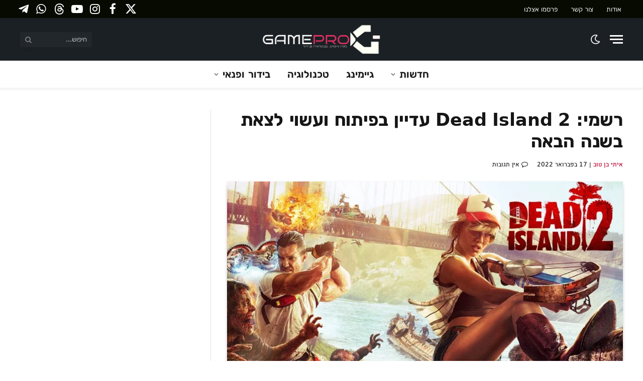

--- FILE ---
content_type: text/html; charset=UTF-8
request_url: https://gamepro.co.il/dead-island-2-is-still-alive/
body_size: 39553
content:
<!DOCTYPE html><html dir="rtl" lang="he-IL" class="s-light site-s-light"><head><script data-no-optimize="1">var litespeed_docref=sessionStorage.getItem("litespeed_docref");litespeed_docref&&(Object.defineProperty(document,"referrer",{get:function(){return litespeed_docref}}),sessionStorage.removeItem("litespeed_docref"));</script> <meta charset="UTF-8" /><meta name="viewport" content="width=device-width, initial-scale=1" /><meta name='robots' content='index, follow, max-image-preview:large, max-snippet:-1, max-video-preview:-1' /><title>רשמי: Dead Island 2 עדיין בפיתוח ועשוי לצאת בשנה הבאה</title><link rel="preload" as="image" imagesrcset="https://gamepro.co.il/wp-content/uploads/2022/02/Dead-Island-2-Ashlee-1080x608.jpg 1080w, https://gamepro.co.il/wp-content/uploads/2022/02/Dead-Island-2-Ashlee-300x169.jpg 300w, https://gamepro.co.il/wp-content/uploads/2022/02/Dead-Island-2-Ashlee-768x432.jpg 768w, https://gamepro.co.il/wp-content/uploads/2022/02/Dead-Island-2-Ashlee-390x220.jpg 390w, https://gamepro.co.il/wp-content/uploads/2022/02/Dead-Island-2-Ashlee.jpg 1200w" imagesizes="(max-width: 788px) 100vw, 788px" /><link rel="preload" as="font" href="https://gamepro.co.il/wp-content/themes/smart-mag/css/icons/fonts/ts-icons.woff2?v2.8" type="font/woff2" crossorigin="anonymous" /><meta name="description" content="המשחק הזה הוכרז לפני 8 שנים, אבל למרות החששות כי &quot;Dead Island 2&quot; בוטל, קיבלנו אישור שהמשחק עדיין בפיתוח. אולי יושק בשנה הבאה" /><link rel="canonical" href="https://gamepro.co.il/dead-island-2-is-still-alive/" /><meta property="og:locale" content="he_IL" /><meta property="og:type" content="article" /><meta property="og:title" content="רשמי: Dead Island 2 עדיין בפיתוח ועשוי לצאת בשנה הבאה" /><meta property="og:description" content="המשחק הזה הוכרז לפני 8 שנים, אבל למרות החששות כי &quot;Dead Island 2&quot; בוטל, קיבלנו אישור שהמשחק עדיין בפיתוח. אולי יושק בשנה הבאה" /><meta property="og:url" content="https://gamepro.co.il/dead-island-2-is-still-alive/" /><meta property="og:site_name" content="GamePro" /><meta property="article:publisher" content="https://www.facebook.com/GameProISrael" /><meta property="article:published_time" content="2022-02-17T16:55:58+00:00" /><meta property="article:modified_time" content="2022-02-19T17:38:47+00:00" /><meta property="og:image" content="https://gamepro.co.il/wp-content/uploads/2022/02/Dead-Island-2-Ashlee.jpg" /><meta property="og:image:width" content="1200" /><meta property="og:image:height" content="675" /><meta property="og:image:type" content="image/jpeg" /><meta name="author" content="איתי בן טוב" /><meta name="twitter:card" content="summary_large_image" /><meta name="twitter:creator" content="@gamepro_israel" /><meta name="twitter:site" content="@gamepro_israel" /><meta name="twitter:label1" content="נכתב על יד" /><meta name="twitter:data1" content="איתי בן טוב" /><meta name="twitter:label2" content="זמן קריאה מוערך" /><meta name="twitter:data2" content="2 דקות" /> <script type="application/ld+json" class="yoast-schema-graph">{"@context":"https://schema.org","@graph":[{"@type":"NewsArticle","@id":"https://gamepro.co.il/dead-island-2-is-still-alive/#article","isPartOf":{"@id":"https://gamepro.co.il/dead-island-2-is-still-alive/"},"author":{"name":"איתי בן טוב","@id":"https://gamepro.co.il/#/schema/person/09f502b1194b0db72907ea621b900c0e"},"headline":"רשמי: Dead Island 2 עדיין בפיתוח ועשוי לצאת בשנה הבאה","datePublished":"2022-02-17T16:55:58+00:00","dateModified":"2022-02-19T17:38:47+00:00","mainEntityOfPage":{"@id":"https://gamepro.co.il/dead-island-2-is-still-alive/"},"wordCount":72,"commentCount":0,"publisher":{"@id":"https://gamepro.co.il/#organization"},"image":{"@id":"https://gamepro.co.il/dead-island-2-is-still-alive/#primaryimage"},"thumbnailUrl":"https://gamepro.co.il/wp-content/uploads/2022/02/Dead-Island-2-Ashlee.jpg","keywords":["Dead island 2","אי המתים 2","דד איילנד 2","משחק זומבים"],"articleSection":["גיימינג"],"inLanguage":"he-IL","potentialAction":[{"@type":"CommentAction","name":"Comment","target":["https://gamepro.co.il/dead-island-2-is-still-alive/#respond"]}]},{"@type":"WebPage","@id":"https://gamepro.co.il/dead-island-2-is-still-alive/","url":"https://gamepro.co.il/dead-island-2-is-still-alive/","name":"רשמי: Dead Island 2 עדיין בפיתוח ועשוי לצאת בשנה הבאה","isPartOf":{"@id":"https://gamepro.co.il/#website"},"primaryImageOfPage":{"@id":"https://gamepro.co.il/dead-island-2-is-still-alive/#primaryimage"},"image":{"@id":"https://gamepro.co.il/dead-island-2-is-still-alive/#primaryimage"},"thumbnailUrl":"https://gamepro.co.il/wp-content/uploads/2022/02/Dead-Island-2-Ashlee.jpg","datePublished":"2022-02-17T16:55:58+00:00","dateModified":"2022-02-19T17:38:47+00:00","description":"המשחק הזה הוכרז לפני 8 שנים, אבל למרות החששות כי \"Dead Island 2\" בוטל, קיבלנו אישור שהמשחק עדיין בפיתוח. אולי יושק בשנה הבאה","breadcrumb":{"@id":"https://gamepro.co.il/dead-island-2-is-still-alive/#breadcrumb"},"inLanguage":"he-IL","potentialAction":[{"@type":"ReadAction","target":["https://gamepro.co.il/dead-island-2-is-still-alive/"]}]},{"@type":"ImageObject","inLanguage":"he-IL","@id":"https://gamepro.co.il/dead-island-2-is-still-alive/#primaryimage","url":"https://gamepro.co.il/wp-content/uploads/2022/02/Dead-Island-2-Ashlee.jpg","contentUrl":"https://gamepro.co.il/wp-content/uploads/2022/02/Dead-Island-2-Ashlee.jpg","width":1200,"height":675,"caption":"Dead-Island-2-Ashlee"},{"@type":"BreadcrumbList","@id":"https://gamepro.co.il/dead-island-2-is-still-alive/#breadcrumb","itemListElement":[{"@type":"ListItem","position":1,"name":"דף הבית","item":"https://gamepro.co.il/"},{"@type":"ListItem","position":2,"name":"גיימינג","item":"https://gamepro.co.il/category/games-news/"},{"@type":"ListItem","position":3,"name":"רשמי: Dead Island 2 עדיין בפיתוח ועשוי לצאת בשנה הבאה"}]},{"@type":"WebSite","@id":"https://gamepro.co.il/#website","url":"https://gamepro.co.il/","name":"GamePro","description":"מגזין גיימינג וטכנולוגיה חדשות בידור קולנוע וטלוויזיה","publisher":{"@id":"https://gamepro.co.il/#organization"},"alternateName":"גיימפרו ישראל","potentialAction":[{"@type":"SearchAction","target":{"@type":"EntryPoint","urlTemplate":"https://gamepro.co.il/?s={search_term_string}"},"query-input":{"@type":"PropertyValueSpecification","valueRequired":true,"valueName":"search_term_string"}}],"inLanguage":"he-IL"},{"@type":"Organization","@id":"https://gamepro.co.il/#organization","name":"GamePro","alternateName":"גיימפרו ישראל","url":"https://gamepro.co.il/","logo":{"@type":"ImageObject","inLanguage":"he-IL","@id":"https://gamepro.co.il/#/schema/logo/image/","url":"","contentUrl":"","caption":"GamePro"},"image":{"@id":"https://gamepro.co.il/#/schema/logo/image/"},"sameAs":["https://www.facebook.com/GameProISrael","https://x.com/gamepro_israel","https://www.youtube.com/c/GameProiSrael","https://t.me/gameproil","https://steamcommunity.com/groups/gamepro_israel","https://whatsapp.com/channel/0029VaSmGpJAYlUJtxTqOj35","https://www.instagram.com/gameproisrael","https://www.threads.net/@gameproisrael"],"description":"אתר GamePro הוא מגזין גיימינג וטכנולוגיה המביא חדשות ועדכונים שוטפים יומיומיים וסקירות בנושא משחקים, קונסולות, מחשבים וגם בידור ופנאי - קולנוע וטלוויזיה.","email":"info@gamepro.co.il","foundingDate":"2013-10-10","numberOfEmployees":{"@type":"QuantitativeValue","minValue":"1","maxValue":"10"}},{"@type":"Person","@id":"https://gamepro.co.il/#/schema/person/09f502b1194b0db72907ea621b900c0e","name":"איתי בן טוב","description":"חובב חומרה ו-PC מאז שאני ילד. מסקר את התחום כבר כמה שנים טובות ומאוד שמח שאני עושה זאת באחת התקופות הכי מעניינות בתחום. שחקן CS לנצח.","url":"https://gamepro.co.il/author/doomy/"}]}</script> <link rel='dns-prefetch' href='//www.google.com' /><link rel='dns-prefetch' href='//www.googletagmanager.com' /><link rel='dns-prefetch' href='//pagead2.googlesyndication.com' /><link rel='dns-prefetch' href='//fundingchoicesmessages.google.com' /><link rel="alternate" type="application/rss+xml" title="GamePro &laquo; פיד‏" href="https://gamepro.co.il/feed/" />
<script id="gamep-ready" type="litespeed/javascript">window.advanced_ads_ready=function(callback,requestedState){requestedState=requestedState||'complete';var checkState=function(state){return requestedState==='interactive'?state!=='loading':state==='complete'};if(checkState(document.readyState)){callback();return}
document.addEventListener('readystatechange',function(event){if(checkState(event.target.readyState)){callback()}},{once:requestedState==='interactive'})};window.advanced_ads_ready_queue=window.advanced_ads_ready_queue||[]</script> <style id='wp-img-auto-sizes-contain-inline-css' type='text/css'>img:is([sizes=auto i],[sizes^="auto," i]){contain-intrinsic-size:3000px 1500px}
/*# sourceURL=wp-img-auto-sizes-contain-inline-css */</style><link data-optimized="2" rel="stylesheet" href="https://gamepro.co.il/wp-content/litespeed/css/34dc283ab3200af4f266684cdd3d1a2e.css?ver=3597e" /><style id='wp-block-heading-inline-css' type='text/css'>h1:where(.wp-block-heading).has-background,h2:where(.wp-block-heading).has-background,h3:where(.wp-block-heading).has-background,h4:where(.wp-block-heading).has-background,h5:where(.wp-block-heading).has-background,h6:where(.wp-block-heading).has-background{
  padding:1.25em 2.375em;
}
h1.has-text-align-left[style*=writing-mode]:where([style*=vertical-lr]),h1.has-text-align-right[style*=writing-mode]:where([style*=vertical-rl]),h2.has-text-align-left[style*=writing-mode]:where([style*=vertical-lr]),h2.has-text-align-right[style*=writing-mode]:where([style*=vertical-rl]),h3.has-text-align-left[style*=writing-mode]:where([style*=vertical-lr]),h3.has-text-align-right[style*=writing-mode]:where([style*=vertical-rl]),h4.has-text-align-left[style*=writing-mode]:where([style*=vertical-lr]),h4.has-text-align-right[style*=writing-mode]:where([style*=vertical-rl]),h5.has-text-align-left[style*=writing-mode]:where([style*=vertical-lr]),h5.has-text-align-right[style*=writing-mode]:where([style*=vertical-rl]),h6.has-text-align-left[style*=writing-mode]:where([style*=vertical-lr]),h6.has-text-align-right[style*=writing-mode]:where([style*=vertical-rl]){
  rotate:180deg;
}
/*# sourceURL=https://gamepro.co.il/wp-includes/blocks/heading/style.css */</style><style id='wp-block-image-inline-css' type='text/css'>.wp-block-image>a,.wp-block-image>figure>a{
  display:inline-block;
}
.wp-block-image img{
  box-sizing:border-box;
  height:auto;
  max-width:100%;
  vertical-align:bottom;
}
@media not (prefers-reduced-motion){
  .wp-block-image img.hide{
    visibility:hidden;
  }
  .wp-block-image img.show{
    animation:show-content-image .4s;
  }
}
.wp-block-image[style*=border-radius] img,.wp-block-image[style*=border-radius]>a{
  border-radius:inherit;
}
.wp-block-image.has-custom-border img{
  box-sizing:border-box;
}
.wp-block-image.aligncenter{
  text-align:center;
}
.wp-block-image.alignfull>a,.wp-block-image.alignwide>a{
  width:100%;
}
.wp-block-image.alignfull img,.wp-block-image.alignwide img{
  height:auto;
  width:100%;
}
.wp-block-image .aligncenter,.wp-block-image .alignleft,.wp-block-image .alignright,.wp-block-image.aligncenter,.wp-block-image.alignleft,.wp-block-image.alignright{
  display:table;
}
.wp-block-image .aligncenter>figcaption,.wp-block-image .alignleft>figcaption,.wp-block-image .alignright>figcaption,.wp-block-image.aligncenter>figcaption,.wp-block-image.alignleft>figcaption,.wp-block-image.alignright>figcaption{
  caption-side:bottom;
  display:table-caption;
}
.wp-block-image .alignleft{
  float:left;
  margin:.5em 1em .5em 0;
}
.wp-block-image .alignright{
  float:right;
  margin:.5em 0 .5em 1em;
}
.wp-block-image .aligncenter{
  margin-left:auto;
  margin-right:auto;
}
.wp-block-image :where(figcaption){
  margin-bottom:1em;
  margin-top:.5em;
}
.wp-block-image.is-style-circle-mask img{
  border-radius:9999px;
}
@supports ((-webkit-mask-image:none) or (mask-image:none)) or (-webkit-mask-image:none){
  .wp-block-image.is-style-circle-mask img{
    border-radius:0;
    -webkit-mask-image:url('data:image/svg+xml;utf8,<svg viewBox="0 0 100 100" xmlns="http://www.w3.org/2000/svg"><circle cx="50" cy="50" r="50"/></svg>');
            mask-image:url('data:image/svg+xml;utf8,<svg viewBox="0 0 100 100" xmlns="http://www.w3.org/2000/svg"><circle cx="50" cy="50" r="50"/></svg>');
    mask-mode:alpha;
    -webkit-mask-position:center;
            mask-position:center;
    -webkit-mask-repeat:no-repeat;
            mask-repeat:no-repeat;
    -webkit-mask-size:contain;
            mask-size:contain;
  }
}

:root :where(.wp-block-image.is-style-rounded img,.wp-block-image .is-style-rounded img){
  border-radius:9999px;
}

.wp-block-image figure{
  margin:0;
}

.wp-lightbox-container{
  display:flex;
  flex-direction:column;
  position:relative;
}
.wp-lightbox-container img{
  cursor:zoom-in;
}
.wp-lightbox-container img:hover+button{
  opacity:1;
}
.wp-lightbox-container button{
  align-items:center;
  backdrop-filter:blur(16px) saturate(180%);
  background-color:#5a5a5a40;
  border:none;
  border-radius:4px;
  cursor:zoom-in;
  display:flex;
  height:20px;
  justify-content:center;
  left:16px;
  opacity:0;
  padding:0;
  position:absolute;
  text-align:center;
  top:16px;
  width:20px;
  z-index:100;
}
@media not (prefers-reduced-motion){
  .wp-lightbox-container button{
    transition:opacity .2s ease;
  }
}
.wp-lightbox-container button:focus-visible{
  outline:3px auto #5a5a5a40;
  outline:3px auto -webkit-focus-ring-color;
  outline-offset:3px;
}
.wp-lightbox-container button:hover{
  cursor:pointer;
  opacity:1;
}
.wp-lightbox-container button:focus{
  opacity:1;
}
.wp-lightbox-container button:focus,.wp-lightbox-container button:hover,.wp-lightbox-container button:not(:hover):not(:active):not(.has-background){
  background-color:#5a5a5a40;
  border:none;
}

.wp-lightbox-overlay{
  box-sizing:border-box;
  cursor:zoom-out;
  height:100vh;
  overflow:hidden;
  position:fixed;
  right:0;
  top:0;
  visibility:hidden;
  width:100%;
  z-index:100000;
}
.wp-lightbox-overlay .close-button{
  align-items:center;
  cursor:pointer;
  display:flex;
  justify-content:center;
  left:calc(env(safe-area-inset-left) + 16px);
  min-height:40px;
  min-width:40px;
  padding:0;
  position:absolute;
  top:calc(env(safe-area-inset-top) + 16px);
  z-index:5000000;
}
.wp-lightbox-overlay .close-button:focus,.wp-lightbox-overlay .close-button:hover,.wp-lightbox-overlay .close-button:not(:hover):not(:active):not(.has-background){
  background:none;
  border:none;
}
.wp-lightbox-overlay .lightbox-image-container{
  height:var(--wp--lightbox-container-height);
  overflow:hidden;
  position:absolute;
  right:50%;
  top:50%;
  transform:translate(50%, -50%);
  transform-origin:top right;
  width:var(--wp--lightbox-container-width);
  z-index:9999999999;
}
.wp-lightbox-overlay .wp-block-image{
  align-items:center;
  box-sizing:border-box;
  display:flex;
  height:100%;
  justify-content:center;
  margin:0;
  position:relative;
  transform-origin:100% 0;
  width:100%;
  z-index:3000000;
}
.wp-lightbox-overlay .wp-block-image img{
  height:var(--wp--lightbox-image-height);
  min-height:var(--wp--lightbox-image-height);
  min-width:var(--wp--lightbox-image-width);
  width:var(--wp--lightbox-image-width);
}
.wp-lightbox-overlay .wp-block-image figcaption{
  display:none;
}
.wp-lightbox-overlay button{
  background:none;
  border:none;
}
.wp-lightbox-overlay .scrim{
  background-color:#fff;
  height:100%;
  opacity:.9;
  position:absolute;
  width:100%;
  z-index:2000000;
}
.wp-lightbox-overlay.active{
  visibility:visible;
}
@media not (prefers-reduced-motion){
  .wp-lightbox-overlay.active{
    animation:turn-on-visibility .25s both;
  }
  .wp-lightbox-overlay.active img{
    animation:turn-on-visibility .35s both;
  }
  .wp-lightbox-overlay.show-closing-animation:not(.active){
    animation:turn-off-visibility .35s both;
  }
  .wp-lightbox-overlay.show-closing-animation:not(.active) img{
    animation:turn-off-visibility .25s both;
  }
  .wp-lightbox-overlay.zoom.active{
    animation:none;
    opacity:1;
    visibility:visible;
  }
  .wp-lightbox-overlay.zoom.active .lightbox-image-container{
    animation:lightbox-zoom-in .4s;
  }
  .wp-lightbox-overlay.zoom.active .lightbox-image-container img{
    animation:none;
  }
  .wp-lightbox-overlay.zoom.active .scrim{
    animation:turn-on-visibility .4s forwards;
  }
  .wp-lightbox-overlay.zoom.show-closing-animation:not(.active){
    animation:none;
  }
  .wp-lightbox-overlay.zoom.show-closing-animation:not(.active) .lightbox-image-container{
    animation:lightbox-zoom-out .4s;
  }
  .wp-lightbox-overlay.zoom.show-closing-animation:not(.active) .lightbox-image-container img{
    animation:none;
  }
  .wp-lightbox-overlay.zoom.show-closing-animation:not(.active) .scrim{
    animation:turn-off-visibility .4s forwards;
  }
}

@keyframes show-content-image{
  0%{
    visibility:hidden;
  }
  99%{
    visibility:hidden;
  }
  to{
    visibility:visible;
  }
}
@keyframes turn-on-visibility{
  0%{
    opacity:0;
  }
  to{
    opacity:1;
  }
}
@keyframes turn-off-visibility{
  0%{
    opacity:1;
    visibility:visible;
  }
  99%{
    opacity:0;
    visibility:visible;
  }
  to{
    opacity:0;
    visibility:hidden;
  }
}
@keyframes lightbox-zoom-in{
  0%{
    transform:translate(calc(((-100vw + var(--wp--lightbox-scrollbar-width))/2 + var(--wp--lightbox-initial-left-position))*-1), calc(-50vh + var(--wp--lightbox-initial-top-position))) scale(var(--wp--lightbox-scale));
  }
  to{
    transform:translate(50%, -50%) scale(1);
  }
}
@keyframes lightbox-zoom-out{
  0%{
    transform:translate(50%, -50%) scale(1);
    visibility:visible;
  }
  99%{
    visibility:visible;
  }
  to{
    transform:translate(calc(((-100vw + var(--wp--lightbox-scrollbar-width))/2 + var(--wp--lightbox-initial-left-position))*-1), calc(-50vh + var(--wp--lightbox-initial-top-position))) scale(var(--wp--lightbox-scale));
    visibility:hidden;
  }
}
/*# sourceURL=https://gamepro.co.il/wp-includes/blocks/image/style.css */</style><style id='wp-block-embed-inline-css' type='text/css'>.wp-block-embed.alignleft,.wp-block-embed.alignright,.wp-block[data-align=left]>[data-type="core/embed"],.wp-block[data-align=right]>[data-type="core/embed"]{
  max-width:360px;
  width:100%;
}
.wp-block-embed.alignleft .wp-block-embed__wrapper,.wp-block-embed.alignright .wp-block-embed__wrapper,.wp-block[data-align=left]>[data-type="core/embed"] .wp-block-embed__wrapper,.wp-block[data-align=right]>[data-type="core/embed"] .wp-block-embed__wrapper{
  min-width:280px;
}

.wp-block-cover .wp-block-embed{
  min-height:240px;
  min-width:320px;
}

.wp-block-embed{
  overflow-wrap:break-word;
}
.wp-block-embed :where(figcaption){
  margin-bottom:1em;
  margin-top:.5em;
}
.wp-block-embed iframe{
  max-width:100%;
}

.wp-block-embed__wrapper{
  position:relative;
}

.wp-embed-responsive .wp-has-aspect-ratio .wp-block-embed__wrapper:before{
  content:"";
  display:block;
  padding-top:50%;
}
.wp-embed-responsive .wp-has-aspect-ratio iframe{
  bottom:0;
  height:100%;
  left:0;
  position:absolute;
  right:0;
  top:0;
  width:100%;
}

.wp-embed-responsive .wp-embed-aspect-21-9 .wp-block-embed__wrapper:before{
  padding-top:42.85%;
}
.wp-embed-responsive .wp-embed-aspect-18-9 .wp-block-embed__wrapper:before{
  padding-top:50%;
}
.wp-embed-responsive .wp-embed-aspect-16-9 .wp-block-embed__wrapper:before{
  padding-top:56.25%;
}
.wp-embed-responsive .wp-embed-aspect-4-3 .wp-block-embed__wrapper:before{
  padding-top:75%;
}
.wp-embed-responsive .wp-embed-aspect-1-1 .wp-block-embed__wrapper:before{
  padding-top:100%;
}
.wp-embed-responsive .wp-embed-aspect-9-16 .wp-block-embed__wrapper:before{
  padding-top:177.77%;
}
.wp-embed-responsive .wp-embed-aspect-1-2 .wp-block-embed__wrapper:before{
  padding-top:200%;
}
/*# sourceURL=https://gamepro.co.il/wp-includes/blocks/embed/style.css */</style><style id='wp-block-paragraph-inline-css' type='text/css'>.is-small-text{
  font-size:.875em;
}

.is-regular-text{
  font-size:1em;
}

.is-large-text{
  font-size:2.25em;
}

.is-larger-text{
  font-size:3em;
}

.has-drop-cap:not(:focus):first-letter{
  float:right;
  font-size:8.4em;
  font-style:normal;
  font-weight:100;
  line-height:.68;
  margin:.05em 0 0 .1em;
  text-transform:uppercase;
}

body.rtl .has-drop-cap:not(:focus):first-letter{
  float:none;
  margin-right:.1em;
}

p.has-drop-cap.has-background{
  overflow:hidden;
}

:root :where(p.has-background){
  padding:1.25em 2.375em;
}

:where(p.has-text-color:not(.has-link-color)) a{
  color:inherit;
}

p.has-text-align-left[style*="writing-mode:vertical-lr"],p.has-text-align-right[style*="writing-mode:vertical-rl"]{
  rotate:180deg;
}
/*# sourceURL=https://gamepro.co.il/wp-includes/blocks/paragraph/style.css */</style><style id='wp-block-quote-inline-css' type='text/css'>.wp-block-quote{
  box-sizing:border-box;
  overflow-wrap:break-word;
}
.wp-block-quote.is-large:where(:not(.is-style-plain)),.wp-block-quote.is-style-large:where(:not(.is-style-plain)){
  margin-bottom:1em;
  padding:0 1em;
}
.wp-block-quote.is-large:where(:not(.is-style-plain)) p,.wp-block-quote.is-style-large:where(:not(.is-style-plain)) p{
  font-size:1.5em;
  font-style:italic;
  line-height:1.6;
}
.wp-block-quote.is-large:where(:not(.is-style-plain)) cite,.wp-block-quote.is-large:where(:not(.is-style-plain)) footer,.wp-block-quote.is-style-large:where(:not(.is-style-plain)) cite,.wp-block-quote.is-style-large:where(:not(.is-style-plain)) footer{
  font-size:1.125em;
  text-align:left;
}
.wp-block-quote>cite{
  display:block;
}
/*# sourceURL=https://gamepro.co.il/wp-includes/blocks/quote/style.css */</style><style id='global-styles-inline-css' type='text/css'>:root{--wp--preset--aspect-ratio--square: 1;--wp--preset--aspect-ratio--4-3: 4/3;--wp--preset--aspect-ratio--3-4: 3/4;--wp--preset--aspect-ratio--3-2: 3/2;--wp--preset--aspect-ratio--2-3: 2/3;--wp--preset--aspect-ratio--16-9: 16/9;--wp--preset--aspect-ratio--9-16: 9/16;--wp--preset--color--black: #000000;--wp--preset--color--cyan-bluish-gray: #abb8c3;--wp--preset--color--white: #ffffff;--wp--preset--color--pale-pink: #f78da7;--wp--preset--color--vivid-red: #cf2e2e;--wp--preset--color--luminous-vivid-orange: #ff6900;--wp--preset--color--luminous-vivid-amber: #fcb900;--wp--preset--color--light-green-cyan: #7bdcb5;--wp--preset--color--vivid-green-cyan: #00d084;--wp--preset--color--pale-cyan-blue: #8ed1fc;--wp--preset--color--vivid-cyan-blue: #0693e3;--wp--preset--color--vivid-purple: #9b51e0;--wp--preset--gradient--vivid-cyan-blue-to-vivid-purple: linear-gradient(135deg,rgb(6,147,227) 0%,rgb(155,81,224) 100%);--wp--preset--gradient--light-green-cyan-to-vivid-green-cyan: linear-gradient(135deg,rgb(122,220,180) 0%,rgb(0,208,130) 100%);--wp--preset--gradient--luminous-vivid-amber-to-luminous-vivid-orange: linear-gradient(135deg,rgb(252,185,0) 0%,rgb(255,105,0) 100%);--wp--preset--gradient--luminous-vivid-orange-to-vivid-red: linear-gradient(135deg,rgb(255,105,0) 0%,rgb(207,46,46) 100%);--wp--preset--gradient--very-light-gray-to-cyan-bluish-gray: linear-gradient(135deg,rgb(238,238,238) 0%,rgb(169,184,195) 100%);--wp--preset--gradient--cool-to-warm-spectrum: linear-gradient(135deg,rgb(74,234,220) 0%,rgb(151,120,209) 20%,rgb(207,42,186) 40%,rgb(238,44,130) 60%,rgb(251,105,98) 80%,rgb(254,248,76) 100%);--wp--preset--gradient--blush-light-purple: linear-gradient(135deg,rgb(255,206,236) 0%,rgb(152,150,240) 100%);--wp--preset--gradient--blush-bordeaux: linear-gradient(135deg,rgb(254,205,165) 0%,rgb(254,45,45) 50%,rgb(107,0,62) 100%);--wp--preset--gradient--luminous-dusk: linear-gradient(135deg,rgb(255,203,112) 0%,rgb(199,81,192) 50%,rgb(65,88,208) 100%);--wp--preset--gradient--pale-ocean: linear-gradient(135deg,rgb(255,245,203) 0%,rgb(182,227,212) 50%,rgb(51,167,181) 100%);--wp--preset--gradient--electric-grass: linear-gradient(135deg,rgb(202,248,128) 0%,rgb(113,206,126) 100%);--wp--preset--gradient--midnight: linear-gradient(135deg,rgb(2,3,129) 0%,rgb(40,116,252) 100%);--wp--preset--font-size--small: 13px;--wp--preset--font-size--medium: 20px;--wp--preset--font-size--large: 36px;--wp--preset--font-size--x-large: 42px;--wp--preset--spacing--20: 0.44rem;--wp--preset--spacing--30: 0.67rem;--wp--preset--spacing--40: 1rem;--wp--preset--spacing--50: 1.5rem;--wp--preset--spacing--60: 2.25rem;--wp--preset--spacing--70: 3.38rem;--wp--preset--spacing--80: 5.06rem;--wp--preset--shadow--natural: 6px 6px 9px rgba(0, 0, 0, 0.2);--wp--preset--shadow--deep: 12px 12px 50px rgba(0, 0, 0, 0.4);--wp--preset--shadow--sharp: 6px 6px 0px rgba(0, 0, 0, 0.2);--wp--preset--shadow--outlined: 6px 6px 0px -3px rgb(255, 255, 255), 6px 6px rgb(0, 0, 0);--wp--preset--shadow--crisp: 6px 6px 0px rgb(0, 0, 0);}:where(.is-layout-flex){gap: 0.5em;}:where(.is-layout-grid){gap: 0.5em;}body .is-layout-flex{display: flex;}.is-layout-flex{flex-wrap: wrap;align-items: center;}.is-layout-flex > :is(*, div){margin: 0;}body .is-layout-grid{display: grid;}.is-layout-grid > :is(*, div){margin: 0;}:where(.wp-block-columns.is-layout-flex){gap: 2em;}:where(.wp-block-columns.is-layout-grid){gap: 2em;}:where(.wp-block-post-template.is-layout-flex){gap: 1.25em;}:where(.wp-block-post-template.is-layout-grid){gap: 1.25em;}.has-black-color{color: var(--wp--preset--color--black) !important;}.has-cyan-bluish-gray-color{color: var(--wp--preset--color--cyan-bluish-gray) !important;}.has-white-color{color: var(--wp--preset--color--white) !important;}.has-pale-pink-color{color: var(--wp--preset--color--pale-pink) !important;}.has-vivid-red-color{color: var(--wp--preset--color--vivid-red) !important;}.has-luminous-vivid-orange-color{color: var(--wp--preset--color--luminous-vivid-orange) !important;}.has-luminous-vivid-amber-color{color: var(--wp--preset--color--luminous-vivid-amber) !important;}.has-light-green-cyan-color{color: var(--wp--preset--color--light-green-cyan) !important;}.has-vivid-green-cyan-color{color: var(--wp--preset--color--vivid-green-cyan) !important;}.has-pale-cyan-blue-color{color: var(--wp--preset--color--pale-cyan-blue) !important;}.has-vivid-cyan-blue-color{color: var(--wp--preset--color--vivid-cyan-blue) !important;}.has-vivid-purple-color{color: var(--wp--preset--color--vivid-purple) !important;}.has-black-background-color{background-color: var(--wp--preset--color--black) !important;}.has-cyan-bluish-gray-background-color{background-color: var(--wp--preset--color--cyan-bluish-gray) !important;}.has-white-background-color{background-color: var(--wp--preset--color--white) !important;}.has-pale-pink-background-color{background-color: var(--wp--preset--color--pale-pink) !important;}.has-vivid-red-background-color{background-color: var(--wp--preset--color--vivid-red) !important;}.has-luminous-vivid-orange-background-color{background-color: var(--wp--preset--color--luminous-vivid-orange) !important;}.has-luminous-vivid-amber-background-color{background-color: var(--wp--preset--color--luminous-vivid-amber) !important;}.has-light-green-cyan-background-color{background-color: var(--wp--preset--color--light-green-cyan) !important;}.has-vivid-green-cyan-background-color{background-color: var(--wp--preset--color--vivid-green-cyan) !important;}.has-pale-cyan-blue-background-color{background-color: var(--wp--preset--color--pale-cyan-blue) !important;}.has-vivid-cyan-blue-background-color{background-color: var(--wp--preset--color--vivid-cyan-blue) !important;}.has-vivid-purple-background-color{background-color: var(--wp--preset--color--vivid-purple) !important;}.has-black-border-color{border-color: var(--wp--preset--color--black) !important;}.has-cyan-bluish-gray-border-color{border-color: var(--wp--preset--color--cyan-bluish-gray) !important;}.has-white-border-color{border-color: var(--wp--preset--color--white) !important;}.has-pale-pink-border-color{border-color: var(--wp--preset--color--pale-pink) !important;}.has-vivid-red-border-color{border-color: var(--wp--preset--color--vivid-red) !important;}.has-luminous-vivid-orange-border-color{border-color: var(--wp--preset--color--luminous-vivid-orange) !important;}.has-luminous-vivid-amber-border-color{border-color: var(--wp--preset--color--luminous-vivid-amber) !important;}.has-light-green-cyan-border-color{border-color: var(--wp--preset--color--light-green-cyan) !important;}.has-vivid-green-cyan-border-color{border-color: var(--wp--preset--color--vivid-green-cyan) !important;}.has-pale-cyan-blue-border-color{border-color: var(--wp--preset--color--pale-cyan-blue) !important;}.has-vivid-cyan-blue-border-color{border-color: var(--wp--preset--color--vivid-cyan-blue) !important;}.has-vivid-purple-border-color{border-color: var(--wp--preset--color--vivid-purple) !important;}.has-vivid-cyan-blue-to-vivid-purple-gradient-background{background: var(--wp--preset--gradient--vivid-cyan-blue-to-vivid-purple) !important;}.has-light-green-cyan-to-vivid-green-cyan-gradient-background{background: var(--wp--preset--gradient--light-green-cyan-to-vivid-green-cyan) !important;}.has-luminous-vivid-amber-to-luminous-vivid-orange-gradient-background{background: var(--wp--preset--gradient--luminous-vivid-amber-to-luminous-vivid-orange) !important;}.has-luminous-vivid-orange-to-vivid-red-gradient-background{background: var(--wp--preset--gradient--luminous-vivid-orange-to-vivid-red) !important;}.has-very-light-gray-to-cyan-bluish-gray-gradient-background{background: var(--wp--preset--gradient--very-light-gray-to-cyan-bluish-gray) !important;}.has-cool-to-warm-spectrum-gradient-background{background: var(--wp--preset--gradient--cool-to-warm-spectrum) !important;}.has-blush-light-purple-gradient-background{background: var(--wp--preset--gradient--blush-light-purple) !important;}.has-blush-bordeaux-gradient-background{background: var(--wp--preset--gradient--blush-bordeaux) !important;}.has-luminous-dusk-gradient-background{background: var(--wp--preset--gradient--luminous-dusk) !important;}.has-pale-ocean-gradient-background{background: var(--wp--preset--gradient--pale-ocean) !important;}.has-electric-grass-gradient-background{background: var(--wp--preset--gradient--electric-grass) !important;}.has-midnight-gradient-background{background: var(--wp--preset--gradient--midnight) !important;}.has-small-font-size{font-size: var(--wp--preset--font-size--small) !important;}.has-medium-font-size{font-size: var(--wp--preset--font-size--medium) !important;}.has-large-font-size{font-size: var(--wp--preset--font-size--large) !important;}.has-x-large-font-size{font-size: var(--wp--preset--font-size--x-large) !important;}
/*# sourceURL=global-styles-inline-css */</style><style id='core-block-supports-inline-css' type='text/css'>/**
 * Core styles: block-supports
 */

/*# sourceURL=core-block-supports-inline-css */</style><style id='classic-theme-styles-inline-css' type='text/css'>/**
 * These rules are needed for backwards compatibility.
 * They should match the button element rules in the base theme.json file.
 */
.wp-block-button__link {
	color: #ffffff;
	background-color: #32373c;
	border-radius: 9999px; /* 100% causes an oval, but any explicit but really high value retains the pill shape. */

	/* This needs a low specificity so it won't override the rules from the button element if defined in theme.json. */
	box-shadow: none;
	text-decoration: none;

	/* The extra 2px are added to size solids the same as the outline versions.*/
	padding: calc(0.667em + 2px) calc(1.333em + 2px);

	font-size: 1.125em;
}

.wp-block-file__button {
	background: #32373c;
	color: #ffffff;
	text-decoration: none;
}

/*# sourceURL=/wp-includes/css/classic-themes.css */</style><style id='wpdiscuz-frontend-rtl-css-inline-css' type='text/css'>#wpdcom .wpd-blog-administrator .wpd-comment-label{color:#ffffff;background-color:#dd3333;border:none}#wpdcom .wpd-blog-administrator .wpd-comment-author, #wpdcom .wpd-blog-administrator .wpd-comment-author a{color:#dd3333}#wpdcom.wpd-layout-1 .wpd-comment .wpd-blog-administrator .wpd-avatar img{border-color:#dd3333}#wpdcom.wpd-layout-2 .wpd-comment.wpd-reply .wpd-comment-wrap.wpd-blog-administrator{border-right:3px solid #dd3333}#wpdcom.wpd-layout-2 .wpd-comment .wpd-blog-administrator .wpd-avatar img{border-bottom-color:#dd3333}#wpdcom.wpd-layout-3 .wpd-blog-administrator .wpd-comment-subheader{border-top:1px dashed #dd3333}#wpdcom.wpd-layout-3 .wpd-reply .wpd-blog-administrator .wpd-comment-right{border-right:1px solid #dd3333}#wpdcom .wpd-blog-editor .wpd-comment-label{color:#ffffff;background-color:#00B38F;border:none}#wpdcom .wpd-blog-editor .wpd-comment-author, #wpdcom .wpd-blog-editor .wpd-comment-author a{color:#00B38F}#wpdcom.wpd-layout-1 .wpd-comment .wpd-blog-editor .wpd-avatar img{border-color:#00B38F}#wpdcom.wpd-layout-2 .wpd-comment.wpd-reply .wpd-comment-wrap.wpd-blog-editor{border-right:3px solid #00B38F}#wpdcom.wpd-layout-2 .wpd-comment .wpd-blog-editor .wpd-avatar img{border-bottom-color:#00B38F}#wpdcom.wpd-layout-3 .wpd-blog-editor .wpd-comment-subheader{border-top:1px dashed #00B38F}#wpdcom.wpd-layout-3 .wpd-reply .wpd-blog-editor .wpd-comment-right{border-right:1px solid #00B38F}#wpdcom .wpd-blog-author .wpd-comment-label{color:#ffffff;background-color:#dd3333;border:none}#wpdcom .wpd-blog-author .wpd-comment-author, #wpdcom .wpd-blog-author .wpd-comment-author a{color:#dd3333}#wpdcom.wpd-layout-1 .wpd-comment .wpd-blog-author .wpd-avatar img{border-color:#dd3333}#wpdcom.wpd-layout-2 .wpd-comment .wpd-blog-author .wpd-avatar img{border-bottom-color:#dd3333}#wpdcom.wpd-layout-3 .wpd-blog-author .wpd-comment-subheader{border-top:1px dashed #dd3333}#wpdcom.wpd-layout-3 .wpd-reply .wpd-blog-author .wpd-comment-right{border-right:1px solid #dd3333}#wpdcom .wpd-blog-contributor .wpd-comment-label{color:#ffffff;background-color:#00B38F;border:none}#wpdcom .wpd-blog-contributor .wpd-comment-author, #wpdcom .wpd-blog-contributor .wpd-comment-author a{color:#00B38F}#wpdcom.wpd-layout-1 .wpd-comment .wpd-blog-contributor .wpd-avatar img{border-color:#00B38F}#wpdcom.wpd-layout-2 .wpd-comment .wpd-blog-contributor .wpd-avatar img{border-bottom-color:#00B38F}#wpdcom.wpd-layout-3 .wpd-blog-contributor .wpd-comment-subheader{border-top:1px dashed #00B38F}#wpdcom.wpd-layout-3 .wpd-reply .wpd-blog-contributor .wpd-comment-right{border-right:1px solid #00B38F}#wpdcom .wpd-blog-subscriber .wpd-comment-label{color:#ffffff;background-color:#00B38F;border:none}#wpdcom .wpd-blog-subscriber .wpd-comment-author, #wpdcom .wpd-blog-subscriber .wpd-comment-author a{color:#00B38F}#wpdcom.wpd-layout-2 .wpd-comment .wpd-blog-subscriber .wpd-avatar img{border-bottom-color:#00B38F}#wpdcom.wpd-layout-3 .wpd-blog-subscriber .wpd-comment-subheader{border-top:1px dashed #00B38F}#wpdcom .wpd-blog-translator .wpd-comment-label{color:#ffffff;background-color:#00B38F;border:none}#wpdcom .wpd-blog-translator .wpd-comment-author, #wpdcom .wpd-blog-translator .wpd-comment-author a{color:#00B38F}#wpdcom.wpd-layout-1 .wpd-comment .wpd-blog-translator .wpd-avatar img{border-color:#00B38F}#wpdcom.wpd-layout-2 .wpd-comment .wpd-blog-translator .wpd-avatar img{border-bottom-color:#00B38F}#wpdcom.wpd-layout-3 .wpd-blog-translator .wpd-comment-subheader{border-top:1px dashed #00B38F}#wpdcom.wpd-layout-3 .wpd-reply .wpd-blog-translator .wpd-comment-right{border-right:1px solid #00B38F}#wpdcom .wpd-blog-wpseo_manager .wpd-comment-label{color:#ffffff;background-color:#00B38F;border:none}#wpdcom .wpd-blog-wpseo_manager .wpd-comment-author, #wpdcom .wpd-blog-wpseo_manager .wpd-comment-author a{color:#00B38F}#wpdcom.wpd-layout-1 .wpd-comment .wpd-blog-wpseo_manager .wpd-avatar img{border-color:#00B38F}#wpdcom.wpd-layout-2 .wpd-comment .wpd-blog-wpseo_manager .wpd-avatar img{border-bottom-color:#00B38F}#wpdcom.wpd-layout-3 .wpd-blog-wpseo_manager .wpd-comment-subheader{border-top:1px dashed #00B38F}#wpdcom.wpd-layout-3 .wpd-reply .wpd-blog-wpseo_manager .wpd-comment-right{border-right:1px solid #00B38F}#wpdcom .wpd-blog-wpseo_editor .wpd-comment-label{color:#ffffff;background-color:#00B38F;border:none}#wpdcom .wpd-blog-wpseo_editor .wpd-comment-author, #wpdcom .wpd-blog-wpseo_editor .wpd-comment-author a{color:#00B38F}#wpdcom.wpd-layout-1 .wpd-comment .wpd-blog-wpseo_editor .wpd-avatar img{border-color:#00B38F}#wpdcom.wpd-layout-2 .wpd-comment .wpd-blog-wpseo_editor .wpd-avatar img{border-bottom-color:#00B38F}#wpdcom.wpd-layout-3 .wpd-blog-wpseo_editor .wpd-comment-subheader{border-top:1px dashed #00B38F}#wpdcom.wpd-layout-3 .wpd-reply .wpd-blog-wpseo_editor .wpd-comment-right{border-right:1px solid #00B38F}#wpdcom .wpd-blog-advanced_ads_admin .wpd-comment-label{color:#ffffff;background-color:#00B38F;border:none}#wpdcom .wpd-blog-advanced_ads_admin .wpd-comment-author, #wpdcom .wpd-blog-advanced_ads_admin .wpd-comment-author a{color:#00B38F}#wpdcom.wpd-layout-1 .wpd-comment .wpd-blog-advanced_ads_admin .wpd-avatar img{border-color:#00B38F}#wpdcom.wpd-layout-2 .wpd-comment .wpd-blog-advanced_ads_admin .wpd-avatar img{border-bottom-color:#00B38F}#wpdcom.wpd-layout-3 .wpd-blog-advanced_ads_admin .wpd-comment-subheader{border-top:1px dashed #00B38F}#wpdcom.wpd-layout-3 .wpd-reply .wpd-blog-advanced_ads_admin .wpd-comment-right{border-right:1px solid #00B38F}#wpdcom .wpd-blog-advanced_ads_manager .wpd-comment-label{color:#ffffff;background-color:#00B38F;border:none}#wpdcom .wpd-blog-advanced_ads_manager .wpd-comment-author, #wpdcom .wpd-blog-advanced_ads_manager .wpd-comment-author a{color:#00B38F}#wpdcom.wpd-layout-1 .wpd-comment .wpd-blog-advanced_ads_manager .wpd-avatar img{border-color:#00B38F}#wpdcom.wpd-layout-2 .wpd-comment .wpd-blog-advanced_ads_manager .wpd-avatar img{border-bottom-color:#00B38F}#wpdcom.wpd-layout-3 .wpd-blog-advanced_ads_manager .wpd-comment-subheader{border-top:1px dashed #00B38F}#wpdcom.wpd-layout-3 .wpd-reply .wpd-blog-advanced_ads_manager .wpd-comment-right{border-right:1px solid #00B38F}#wpdcom .wpd-blog-advanced_ads_user .wpd-comment-label{color:#ffffff;background-color:#00B38F;border:none}#wpdcom .wpd-blog-advanced_ads_user .wpd-comment-author, #wpdcom .wpd-blog-advanced_ads_user .wpd-comment-author a{color:#00B38F}#wpdcom.wpd-layout-1 .wpd-comment .wpd-blog-advanced_ads_user .wpd-avatar img{border-color:#00B38F}#wpdcom.wpd-layout-2 .wpd-comment .wpd-blog-advanced_ads_user .wpd-avatar img{border-bottom-color:#00B38F}#wpdcom.wpd-layout-3 .wpd-blog-advanced_ads_user .wpd-comment-subheader{border-top:1px dashed #00B38F}#wpdcom.wpd-layout-3 .wpd-reply .wpd-blog-advanced_ads_user .wpd-comment-right{border-right:1px solid #00B38F}#wpdcom .wpd-blog-post_author .wpd-comment-label{color:#ffffff;background-color:#00B38F;border:none}#wpdcom .wpd-blog-post_author .wpd-comment-author, #wpdcom .wpd-blog-post_author .wpd-comment-author a{color:#00B38F}#wpdcom .wpd-blog-post_author .wpd-avatar img{border-color:#00B38F}#wpdcom.wpd-layout-1 .wpd-comment .wpd-blog-post_author .wpd-avatar img{border-color:#00B38F}#wpdcom.wpd-layout-2 .wpd-comment.wpd-reply .wpd-comment-wrap.wpd-blog-post_author{border-right:3px solid #00B38F}#wpdcom.wpd-layout-2 .wpd-comment .wpd-blog-post_author .wpd-avatar img{border-bottom-color:#00B38F}#wpdcom.wpd-layout-3 .wpd-blog-post_author .wpd-comment-subheader{border-top:1px dashed #00B38F}#wpdcom.wpd-layout-3 .wpd-reply .wpd-blog-post_author .wpd-comment-right{border-right:1px solid #00B38F}#wpdcom .wpd-blog-guest .wpd-comment-label{color:#ffffff;background-color:#000000;border:none}#wpdcom .wpd-blog-guest .wpd-comment-author, #wpdcom .wpd-blog-guest .wpd-comment-author a{color:#000000}#wpdcom.wpd-layout-3 .wpd-blog-guest .wpd-comment-subheader{border-top:1px dashed #000000}#comments, #respond, .comments-area, #wpdcom{}#wpdcom .ql-editor > *{color:#777777}#wpdcom .ql-editor::before{}#wpdcom .ql-toolbar{border:1px solid #DDDDDD;border-top:none}#wpdcom .ql-container{border:1px solid #DDDDDD;border-bottom:none}#wpdcom .wpd-form-row .wpdiscuz-item input[type="text"], #wpdcom .wpd-form-row .wpdiscuz-item input[type="email"], #wpdcom .wpd-form-row .wpdiscuz-item input[type="url"], #wpdcom .wpd-form-row .wpdiscuz-item input[type="color"], #wpdcom .wpd-form-row .wpdiscuz-item input[type="date"], #wpdcom .wpd-form-row .wpdiscuz-item input[type="datetime"], #wpdcom .wpd-form-row .wpdiscuz-item input[type="datetime-local"], #wpdcom .wpd-form-row .wpdiscuz-item input[type="month"], #wpdcom .wpd-form-row .wpdiscuz-item input[type="number"], #wpdcom .wpd-form-row .wpdiscuz-item input[type="time"], #wpdcom textarea, #wpdcom select{border:1px solid #DDDDDD;color:#777777}#wpdcom .wpd-form-row .wpdiscuz-item textarea{border:1px solid #DDDDDD}#wpdcom input::placeholder, #wpdcom textarea::placeholder, #wpdcom input::-moz-placeholder, #wpdcom textarea::-webkit-input-placeholder{}#wpdcom .wpd-comment-text{color:#777777}#wpdcom .wpd-thread-head .wpd-thread-info{border-bottom:2px solid #dd3333}#wpdcom .wpd-thread-head .wpd-thread-info.wpd-reviews-tab svg{fill:#dd3333}#wpdcom .wpd-thread-head .wpdiscuz-user-settings{border-bottom:2px solid #dd3333}#wpdcom .wpd-thread-head .wpdiscuz-user-settings:hover{color:#dd3333}#wpdcom .wpd-comment .wpd-follow-link:hover{color:#dd3333}#wpdcom .wpd-comment-status .wpd-sticky{color:#dd3333}#wpdcom .wpd-thread-filter .wpdf-active{color:#dd3333;border-bottom-color:#dd3333}#wpdcom .wpd-comment-info-bar{border:1px dashed #e45c5c;background:#fcebeb}#wpdcom .wpd-comment-info-bar .wpd-current-view i{color:#dd3333}#wpdcom .wpd-filter-view-all:hover{background:#dd3333}#wpdcom .wpdiscuz-item .wpdiscuz-rating > label{color:#DDDDDD}#wpdcom .wpdiscuz-item .wpdiscuz-rating:not(:checked) > label:hover, .wpdiscuz-rating:not(:checked) > label:hover ~ label{}#wpdcom .wpdiscuz-item .wpdiscuz-rating > input ~ label:hover, #wpdcom .wpdiscuz-item .wpdiscuz-rating > input:not(:checked) ~ label:hover ~ label, #wpdcom .wpdiscuz-item .wpdiscuz-rating > input:not(:checked) ~ label:hover ~ label{color:#FFED85}#wpdcom .wpdiscuz-item .wpdiscuz-rating > input:checked ~ label:hover, #wpdcom .wpdiscuz-item .wpdiscuz-rating > input:checked ~ label:hover, #wpdcom .wpdiscuz-item .wpdiscuz-rating > label:hover ~ input:checked ~ label, #wpdcom .wpdiscuz-item .wpdiscuz-rating > input:checked + label:hover ~ label, #wpdcom .wpdiscuz-item .wpdiscuz-rating > input:checked ~ label:hover ~ label, .wpd-custom-field .wcf-active-star, #wpdcom .wpdiscuz-item .wpdiscuz-rating > input:checked ~ label{color:#FFD700}#wpd-post-rating .wpd-rating-wrap .wpd-rating-stars svg .wpd-star{fill:#DDDDDD}#wpd-post-rating .wpd-rating-wrap .wpd-rating-stars svg .wpd-active{fill:#FFD700}#wpd-post-rating .wpd-rating-wrap .wpd-rate-starts svg .wpd-star{fill:#DDDDDD}#wpd-post-rating .wpd-rating-wrap .wpd-rate-starts:hover svg .wpd-star{fill:#FFED85}#wpd-post-rating.wpd-not-rated .wpd-rating-wrap .wpd-rate-starts svg:hover ~ svg .wpd-star{fill:#DDDDDD}.wpdiscuz-post-rating-wrap .wpd-rating .wpd-rating-wrap .wpd-rating-stars svg .wpd-star{fill:#DDDDDD}.wpdiscuz-post-rating-wrap .wpd-rating .wpd-rating-wrap .wpd-rating-stars svg .wpd-active{fill:#FFD700}#wpdcom .wpd-comment .wpd-follow-active{color:#ff7a00}#wpdcom .page-numbers{color:#555;border:#555 1px solid}#wpdcom span.current{background:#555}#wpdcom.wpd-layout-1 .wpd-new-loaded-comment > .wpd-comment-wrap > .wpd-comment-right{background:#FFFAD6}#wpdcom.wpd-layout-2 .wpd-new-loaded-comment.wpd-comment > .wpd-comment-wrap > .wpd-comment-right{background:#FFFAD6}#wpdcom.wpd-layout-2 .wpd-new-loaded-comment.wpd-comment.wpd-reply > .wpd-comment-wrap > .wpd-comment-right{background:transparent}#wpdcom.wpd-layout-2 .wpd-new-loaded-comment.wpd-comment.wpd-reply > .wpd-comment-wrap{background:#FFFAD6}#wpdcom.wpd-layout-3 .wpd-new-loaded-comment.wpd-comment > .wpd-comment-wrap > .wpd-comment-right{background:#FFFAD6}#wpdcom .wpd-follow:hover i, #wpdcom .wpd-unfollow:hover i, #wpdcom .wpd-comment .wpd-follow-active:hover i{color:#dd3333}#wpdcom .wpdiscuz-readmore{cursor:pointer;color:#dd3333}.wpd-custom-field .wcf-pasiv-star, #wpcomm .wpdiscuz-item .wpdiscuz-rating > label{color:#DDDDDD}.wpd-wrapper .wpd-list-item.wpd-active{border-top:3px solid #dd3333}#wpdcom.wpd-layout-2 .wpd-comment.wpd-reply.wpd-unapproved-comment .wpd-comment-wrap{border-right:3px solid #FFFAD6}#wpdcom.wpd-layout-3 .wpd-comment.wpd-reply.wpd-unapproved-comment .wpd-comment-right{border-right:1px solid #FFFAD6}#wpdcom .wpd-prim-button{background-color:#dd3333;color:#FFFFFF}#wpdcom .wpd_label__check i.wpdicon-on{color:#dd3333;border:1px solid #ee9999}#wpd-bubble-wrapper #wpd-bubble-all-comments-count{color:#dd3333}#wpd-bubble-wrapper > div{background-color:#dd3333}#wpd-bubble-wrapper > #wpd-bubble #wpd-bubble-add-message{background-color:#dd3333}#wpd-bubble-wrapper > #wpd-bubble #wpd-bubble-add-message::before{border-left-color:#dd3333;border-right-color:#dd3333}#wpd-bubble-wrapper.wpd-right-corner > #wpd-bubble #wpd-bubble-add-message::before{border-left-color:#dd3333;border-right-color:#dd3333}.wpd-inline-icon-wrapper path.wpd-inline-icon-first{fill:#dd3333}.wpd-inline-icon-count{background-color:#dd3333}.wpd-inline-icon-count::before{border-left-color:#dd3333}.wpd-inline-form-wrapper::before{border-bottom-color:#dd3333}.wpd-inline-form-question{background-color:#dd3333}.wpd-inline-form{background-color:#dd3333}.wpd-last-inline-comments-wrapper{border-color:#dd3333}.wpd-last-inline-comments-wrapper::before{border-bottom-color:#dd3333}.wpd-last-inline-comments-wrapper .wpd-view-all-inline-comments{background:#dd3333}.wpd-last-inline-comments-wrapper .wpd-view-all-inline-comments:hover,.wpd-last-inline-comments-wrapper .wpd-view-all-inline-comments:active,.wpd-last-inline-comments-wrapper .wpd-view-all-inline-comments:focus{background-color:#dd3333}#wpdcom .ql-snow .ql-tooltip[data-mode="link"]::before{content:"הזן קישור:"}#wpdcom .ql-snow .ql-tooltip.ql-editing a.ql-action::after{content:"שמירה"}.comments-area{width:auto}
/*# sourceURL=wpdiscuz-frontend-rtl-css-inline-css */</style><style id='smartmag-core-inline-css' type='text/css'>:root { --c-main: #e13162;
--c-main-rgb: 225,49,98;
--text-font: "Rubik", system-ui, -apple-system, "Segoe UI", Arial, sans-serif;
--body-font: "Rubik", system-ui, -apple-system, "Segoe UI", Arial, sans-serif;
--ui-font: "Heebo", system-ui, -apple-system, "Segoe UI", Arial, sans-serif;
--title-font: "Heebo", system-ui, -apple-system, "Segoe UI", Arial, sans-serif;
--h-font: "Heebo", system-ui, -apple-system, "Segoe UI", Arial, sans-serif;
--tertiary-font: "Alef", system-ui, -apple-system, "Segoe UI", Arial, sans-serif;
--title-font: "Rubik", system-ui, -apple-system, "Segoe UI", Arial, sans-serif;
--h-font: "Rubik", system-ui, -apple-system, "Segoe UI", Arial, sans-serif;
--text-h-font: var(--h-font);
--c-post-meta: #000000; }
.s-dark, .site-s-dark { --c-main: #1b2024; --c-main-rgb: 27,32,36; }
.s-dark body { background-color: #1b2024; }
.s-light { --body-color: #000000; --c-excerpts: #000000; }
.post-content { color: #000000; }
.s-dark { --body-color: #ffffff; --c-excerpts: #ffffff; }
.s-dark .post-content { color: #ffffff; }
:root { --sidebar-pad: 44px; --sidebar-sep-pad: 44px; }
.smart-head-main { --c-shadow: rgba(0,0,0,0.05); }
.smart-head-main .smart-head-top { --head-h: 36px; background-color: #070a01; }
.smart-head-main .smart-head-mid { --head-h: 85px; background-color: #1b2024; }
.s-dark .smart-head-main .smart-head-mid,
.smart-head-main .s-dark.smart-head-mid { background-color: #1b2024; }
.smart-head-main .smart-head-bot { border-top-width: 0px; }
.navigation { font-family: "Rubik", system-ui, -apple-system, "Segoe UI", Arial, sans-serif; }
.navigation-main .menu > li > a { font-size: 20px; }
.navigation-main .menu > li li a { font-size: 18px; }
.mega-menu .post-title a:hover { color: var(--c-nav-drop-hov); }
.s-light .navigation { --c-nav-blip: #353535; --c-nav-drop-bg: #efefef; }
.smart-head-mobile .smart-head-mid { background-color: #1b2024; }
.navigation-small { font-family: "Rubik", system-ui, -apple-system, "Segoe UI", Arial, sans-serif; }
.s-dark .navigation-small { --c-nav: rgba(255,255,255,0.92); --c-nav-hov: #fff; }
.smart-head-main .spc-social { --c-spc-social: #fff; --c-spc-social-hov: #f2f2f2; --spc-social-fs: 23px; }
.smart-head-mobile { --c-search-icon: #eaeaea; --search-icon-size: 20px; }
.smart-head-main .scheme-switcher a:hover { color: #ffffff; }
.s-dark .smart-head-main .scheme-switcher a:hover,
.smart-head-main .s-dark .scheme-switcher a:hover { color: #ededed; }
.smart-head-main .scheme-switcher { --icons-size: 21px; }
.smart-head-mobile .scheme-switcher a { color: #969696; }
.smart-head-mobile .scheme-switcher a:hover { color: #df3163; }
.smart-head-mobile .scheme-switcher { --icons-size: 20px; }
.smart-head-main { --c-hamburger: #ffffff; }
.smart-head-mobile { --c-hamburger: #ffffff; }
.s-light .block-wrap.s-dark { --c-post-meta: var(--c-contrast-450); }
.post-meta .post-author > a { color: #b70333; }
.post-meta { --p-meta-sep: "|"; }
.cat-labels .category { font-family: "Rubik", system-ui, -apple-system, "Segoe UI", Arial, sans-serif; }
.block-head .heading { font-family: "Rubik", system-ui, -apple-system, "Segoe UI", Arial, sans-serif; }
.block-head .filters { font-family: "Rubik", system-ui, -apple-system, "Segoe UI", Arial, sans-serif; font-size: 49px; }
.block-head-c2 { --space-below: 0px; }
.block-head-e1 { --space-below: 0px; }
.block-head-e2 { --space-below: 0px; }
.block-head-e3 { --space-below: 0px; }
.entry-content { font-family: "Rubik", system-ui, -apple-system, "Segoe UI", Arial, sans-serif; font-size: 18px; letter-spacing: -0.03em; }
.post-content h1, .post-content h2, .post-content h3, .post-content h4, .post-content h5, .post-content h6 { font-family: "Rubik", system-ui, -apple-system, "Segoe UI", Arial, sans-serif; }
.entry-content { --c-a: #000000; }
:where(.entry-content) a { text-decoration: underline; text-underline-offset: 4px; text-decoration-thickness: 2px; }
.s-dark .entry-content { --c-a: #eaeaea; }
.post-cover .post-meta .post-title { font-size: 36px; }
@media (min-width: 940px) and (max-width: 1200px) { .navigation-main .menu > li > a { font-size: calc(10px + (20px - 10px) * .7); } }
@media (max-width: 767px) { .entry-content { font-size: 17px; letter-spacing: -0.03em; }
.post-cover .post-meta .post-title { font-size: 26px; } }


/*# sourceURL=smartmag-core-inline-css */</style><meta name="generator" content="Site Kit by Google 1.168.0" /><script type="litespeed/javascript">var taqyeem={"ajaxurl":"https://gamepro.co.il/wp-admin/admin-ajax.php","your_rating":"Your Rating:"}</script> <style type="text/css" media="screen"></style> <script type="litespeed/javascript">var BunyadSchemeKey='bunyad-scheme';(()=>{const d=document.documentElement;const c=d.classList;var scheme=localStorage.getItem(BunyadSchemeKey);if(scheme){d.dataset.origClass=c;scheme==='dark'?c.remove('s-light','site-s-light'):c.remove('s-dark','site-s-dark');c.add('site-s-'+scheme,'s-'+scheme)}})()</script> <meta name="google-adsense-platform-account" content="ca-host-pub-2644536267352236"><meta name="google-adsense-platform-domain" content="sitekit.withgoogle.com"><meta name="generator" content="Elementor 3.26.4; features: additional_custom_breakpoints; settings: css_print_method-external, google_font-enabled, font_display-auto">
 <script type="litespeed/javascript" data-src="https://www.googletagmanager.com/gtag/js?id=UA-39784807-1"></script> <script type="litespeed/javascript">window.dataLayer=window.dataLayer||[];function gtag(){dataLayer.push(arguments)}
gtag('js',new Date());gtag('config','UA-39784807-1')</script> <script type="litespeed/javascript" data-src="https://pagead2.googlesyndication.com/pagead/js/adsbygoogle.js?client=ca-pub-2379439617138390"
     crossorigin="anonymous"></script> <script type="litespeed/javascript">window._taboola=window._taboola||[];_taboola.push({article:'auto'});!function(e,f,u,i){if(!document.getElementById(i)){e.async=1;e.src=u;e.id=i;f.parentNode.insertBefore(e,f)}}(document.createElement('script'),document.getElementsByTagName('script')[0],'//cdn.taboola.com/libtrc/gamepro/loader.js','tb_loader_script');if(window.performance&&typeof window.performance.mark=='function'){window.performance.mark('tbl_ic')}</script>  <script type="litespeed/javascript" data-src="https://pagead2.googlesyndication.com/pagead/js/adsbygoogle.js?client=ca-pub-2379439617138390&amp;host=ca-host-pub-2644536267352236" crossorigin="anonymous"></script>  <script type="litespeed/javascript" data-src="https://fundingchoicesmessages.google.com/i/pub-2379439617138390?ers=1" nonce="8VvaaaUbs6abmQnaghJ6IA"></script><script nonce="8VvaaaUbs6abmQnaghJ6IA" type="litespeed/javascript">(function(){function signalGooglefcPresent(){if(!window.frames.googlefcPresent){if(document.body){const iframe=document.createElement('iframe');iframe.style='width: 0; height: 0; border: none; z-index: -1000; left: -1000px; top: -1000px;';iframe.style.display='none';iframe.name='googlefcPresent';document.body.appendChild(iframe)}else{setTimeout(signalGooglefcPresent,0)}}}signalGooglefcPresent()})()</script>  <script type="litespeed/javascript">(function(){'use strict';function aa(a){var b=0;return function(){return b<a.length?{done:!1,value:a[b++]}:{done:!0}}}var ba="function"==typeof Object.defineProperties?Object.defineProperty:function(a,b,c){if(a==Array.prototype||a==Object.prototype)return a;a[b]=c.value;return a};function ca(a){a=["object"==typeof globalThis&&globalThis,a,"object"==typeof window&&window,"object"==typeof self&&self,"object"==typeof global&&global];for(var b=0;b<a.length;++b){var c=a[b];if(c&&c.Math==Math)return c}throw Error("Cannot find global object");}var da=ca(this);function k(a,b){if(b)a:{var c=da;a=a.split(".");for(var d=0;d<a.length-1;d++){var e=a[d];if(!(e in c))break a;c=c[e]}a=a[a.length-1];d=c[a];b=b(d);b!=d&&null!=b&&ba(c,a,{configurable:!0,writable:!0,value:b})}}
function ea(a){return a.raw=a}function m(a){var b="undefined"!=typeof Symbol&&Symbol.iterator&&a[Symbol.iterator];if(b)return b.call(a);if("number"==typeof a.length)return{next:aa(a)};throw Error(String(a)+" is not an iterable or ArrayLike")}function fa(a){for(var b,c=[];!(b=a.next()).done;)c.push(b.value);return c}var ha="function"==typeof Object.create?Object.create:function(a){function b(){}b.prototype=a;return new b},n;if("function"==typeof Object.setPrototypeOf)n=Object.setPrototypeOf;else{var q;a:{var ia={a:!0},ja={};try{ja.__proto__=ia;q=ja.a;break a}catch(a){}q=!1}n=q?function(a,b){a.__proto__=b;if(a.__proto__!==b)throw new TypeError(a+" is not extensible");return a}:null}var ka=n;function r(a,b){a.prototype=ha(b.prototype);a.prototype.constructor=a;if(ka)ka(a,b);else for(var c in b)if("prototype"!=c)if(Object.defineProperties){var d=Object.getOwnPropertyDescriptor(b,c);d&&Object.defineProperty(a,c,d)}else a[c]=b[c];a.A=b.prototype}function la(){for(var a=Number(this),b=[],c=a;c<arguments.length;c++)b[c-a]=arguments[c];return b}k("Number.MAX_SAFE_INTEGER",function(){return 9007199254740991});k("Number.isFinite",function(a){return a?a:function(b){return"number"!==typeof b?!1:!isNaN(b)&&Infinity!==b&&-Infinity!==b}});k("Number.isInteger",function(a){return a?a:function(b){return Number.isFinite(b)?b===Math.floor(b):!1}});k("Number.isSafeInteger",function(a){return a?a:function(b){return Number.isInteger(b)&&Math.abs(b)<=Number.MAX_SAFE_INTEGER}});k("Math.trunc",function(a){return a?a:function(b){b=Number(b);if(isNaN(b)||Infinity===b||-Infinity===b||0===b)return b;var c=Math.floor(Math.abs(b));return 0>b?-c:c}});k("Object.is",function(a){return a?a:function(b,c){return b===c?0!==b||1/b===1/c:b!==b&&c!==c}});k("Array.prototype.includes",function(a){return a?a:function(b,c){var d=this;d instanceof String&&(d=String(d));var e=d.length;c=c||0;for(0>c&&(c=Math.max(c+e,0));c<e;c++){var f=d[c];if(f===b||Object.is(f,b))return!0}return!1}});k("String.prototype.includes",function(a){return a?a:function(b,c){if(null==this)throw new TypeError("The 'this' value for String.prototype.includes must not be null or undefined");if(b instanceof RegExp)throw new TypeError("First argument to String.prototype.includes must not be a regular expression");return-1!==this.indexOf(b,c||0)}});var t=this||self;function v(a){return a};var w,x;a:{for(var ma=["CLOSURE_FLAGS"],y=t,z=0;z<ma.length;z++)if(y=y[ma[z]],null==y){x=null;break a}x=y}var na=x&&x[610401301];w=null!=na?na:!1;var A,oa=t.navigator;A=oa?oa.userAgentData||null:null;function B(a){return w?A?A.brands.some(function(b){return(b=b.brand)&&-1!=b.indexOf(a)}):!1:!1}function C(a){var b;a:{if(b=t.navigator)if(b=b.userAgent)break a;b=""}return-1!=b.indexOf(a)};function D(){return w?!!A&&0<A.brands.length:!1}function E(){return D()?B("Chromium"):(C("Chrome")||C("CriOS"))&&!(D()?0:C("Edge"))||C("Silk")};var pa=D()?!1:C("Trident")||C("MSIE");!C("Android")||E();E();C("Safari")&&(E()||(D()?0:C("Coast"))||(D()?0:C("Opera"))||(D()?0:C("Edge"))||(D()?B("Microsoft Edge"):C("Edg/"))||D()&&B("Opera"));var qa={},F=null;var ra="undefined"!==typeof Uint8Array,sa=!pa&&"function"===typeof btoa;function G(){return"function"===typeof BigInt};var H=0,I=0;function ta(a){var b=0>a;a=Math.abs(a);var c=a>>>0;a=Math.floor((a-c)/4294967296);b&&(c=m(ua(c,a)),b=c.next().value,a=c.next().value,c=b);H=c>>>0;I=a>>>0}function va(a,b){b>>>=0;a>>>=0;if(2097151>=b)var c=""+(4294967296*b+a);else G()?c=""+(BigInt(b)<<BigInt(32)|BigInt(a)):(c=(a>>>24|b<<8)&16777215,b=b>>16&65535,a=(a&16777215)+6777216*c+6710656*b,c+=8147497*b,b*=2,1E7<=a&&(c+=Math.floor(a/1E7),a%=1E7),1E7<=c&&(b+=Math.floor(c/1E7),c%=1E7),c=b+wa(c)+wa(a));return c}
function wa(a){a=String(a);return"0000000".slice(a.length)+a}function ua(a,b){b=~b;a?a=~a+1:b+=1;return[a,b]};var J;J="function"===typeof Symbol&&"symbol"===typeof Symbol()?Symbol():void 0;var xa=J?function(a,b){a[J]|=b}:function(a,b){void 0!==a.g?a.g|=b:Object.defineProperties(a,{g:{value:b,configurable:!0,writable:!0,enumerable:!1}})},K=J?function(a){return a[J]|0}:function(a){return a.g|0},L=J?function(a){return a[J]}:function(a){return a.g},M=J?function(a,b){a[J]=b;return a}:function(a,b){void 0!==a.g?a.g=b:Object.defineProperties(a,{g:{value:b,configurable:!0,writable:!0,enumerable:!1}});return a};function ya(a,b){M(b,(a|0)&-14591)}function za(a,b){M(b,(a|34)&-14557)}
function Aa(a){a=a>>14&1023;return 0===a?536870912:a};var N={},Ba={};function Ca(a){return!(!a||"object"!==typeof a||a.g!==Ba)}function Da(a){return null!==a&&"object"===typeof a&&!Array.isArray(a)&&a.constructor===Object}function P(a,b,c){if(!Array.isArray(a)||a.length)return!1;var d=K(a);if(d&1)return!0;if(!(b&&(Array.isArray(b)?b.includes(c):b.has(c))))return!1;M(a,d|1);return!0}Object.freeze(new function(){});Object.freeze(new function(){});var Ea=/^-?([1-9][0-9]*|0)(\.[0-9]+)?$/;var Q;function Fa(a,b){Q=b;a=new a(b);Q=void 0;return a}
function R(a,b,c){null==a&&(a=Q);Q=void 0;if(null==a){var d=96;c?(a=[c],d|=512):a=[];b&&(d=d&-16760833|(b&1023)<<14)}else{if(!Array.isArray(a))throw Error();d=K(a);if(d&64)return a;d|=64;if(c&&(d|=512,c!==a[0]))throw Error();a:{c=a;var e=c.length;if(e){var f=e-1;if(Da(c[f])){d|=256;b=f-(+!!(d&512)-1);if(1024<=b)throw Error();d=d&-16760833|(b&1023)<<14;break a}}if(b){b=Math.max(b,e-(+!!(d&512)-1));if(1024<b)throw Error();d=d&-16760833|(b&1023)<<14}}}M(a,d);return a};function Ga(a){switch(typeof a){case "number":return isFinite(a)?a:String(a);case "boolean":return a?1:0;case "object":if(a)if(Array.isArray(a)){if(P(a,void 0,0))return}else if(ra&&null!=a&&a instanceof Uint8Array){if(sa){for(var b="",c=0,d=a.length-10240;c<d;)b+=String.fromCharCode.apply(null,a.subarray(c,c+=10240));b+=String.fromCharCode.apply(null,c?a.subarray(c):a);a=btoa(b)}else{void 0===b&&(b=0);if(!F){F={};c="ABCDEFGHIJKLMNOPQRSTUVWXYZabcdefghijklmnopqrstuvwxyz0123456789".split("");d=["+/=","+/","-_=","-_.","-_"];for(var e=0;5>e;e++){var f=c.concat(d[e].split(""));qa[e]=f;for(var g=0;g<f.length;g++){var h=f[g];void 0===F[h]&&(F[h]=g)}}}b=qa[b];c=Array(Math.floor(a.length/3));d=b[64]||"";for(e=f=0;f<a.length-2;f+=3){var l=a[f],p=a[f+1];h=a[f+2];g=b[l>>2];l=b[(l&3)<<4|p>>4];p=b[(p&15)<<2|h>>6];h=b[h&63];c[e++]=g+l+p+h}g=0;h=d;switch(a.length-f){case 2:g=a[f+1],h=b[(g&15)<<2]||d;case 1:a=a[f],c[e]=b[a>>2]+b[(a&3)<<4|g>>4]+h+d}a=c.join("")}return a}}return a};function Ha(a,b,c){a=Array.prototype.slice.call(a);var d=a.length,e=b&256?a[d-1]:void 0;d+=e?-1:0;for(b=b&512?1:0;b<d;b++)a[b]=c(a[b]);if(e){b=a[b]={};for(var f in e)Object.prototype.hasOwnProperty.call(e,f)&&(b[f]=c(e[f]))}return a}function Ia(a,b,c,d,e){if(null!=a){if(Array.isArray(a))a=P(a,void 0,0)?void 0:e&&K(a)&2?a:Ja(a,b,c,void 0!==d,e);else if(Da(a)){var f={},g;for(g in a)Object.prototype.hasOwnProperty.call(a,g)&&(f[g]=Ia(a[g],b,c,d,e));a=f}else a=b(a,d);return a}}
function Ja(a,b,c,d,e){var f=d||c?K(a):0;d=d?!!(f&32):void 0;a=Array.prototype.slice.call(a);for(var g=0;g<a.length;g++)a[g]=Ia(a[g],b,c,d,e);c&&c(f,a);return a}function Ka(a){return a.s===N?a.toJSON():Ga(a)};function La(a,b,c){c=void 0===c?za:c;if(null!=a){if(ra&&a instanceof Uint8Array)return b?a:new Uint8Array(a);if(Array.isArray(a)){var d=K(a);if(d&2)return a;b&&(b=0===d||!!(d&32)&&!(d&64||!(d&16)));return b?M(a,(d|34)&-12293):Ja(a,La,d&4?za:c,!0,!0)}a.s===N&&(c=a.h,d=L(c),a=d&2?a:Fa(a.constructor,Ma(c,d,!0)));return a}}function Ma(a,b,c){var d=c||b&2?za:ya,e=!!(b&32);a=Ha(a,b,function(f){return La(f,e,d)});xa(a,32|(c?2:0));return a};function Na(a,b){a=a.h;return Oa(a,L(a),b)}function Oa(a,b,c,d){if(-1===c)return null;if(c>=Aa(b)){if(b&256)return a[a.length-1][c]}else{var e=a.length;if(d&&b&256&&(d=a[e-1][c],null!=d))return d;b=c+(+!!(b&512)-1);if(b<e)return a[b]}}function Pa(a,b,c,d,e){var f=Aa(b);if(c>=f||e){var g=b;if(b&256)e=a[a.length-1];else{if(null==d)return;e=a[f+(+!!(b&512)-1)]={};g|=256}e[c]=d;c<f&&(a[c+(+!!(b&512)-1)]=void 0);g!==b&&M(a,g)}else a[c+(+!!(b&512)-1)]=d,b&256&&(a=a[a.length-1],c in a&&delete a[c])}
function Qa(a,b){var c=Ra;var d=void 0===d?!1:d;var e=a.h;var f=L(e),g=Oa(e,f,b,d);if(null!=g&&"object"===typeof g&&g.s===N)c=g;else if(Array.isArray(g)){var h=K(g),l=h;0===l&&(l|=f&32);l|=f&2;l!==h&&M(g,l);c=new c(g)}else c=void 0;c!==g&&null!=c&&Pa(e,f,b,c,d);e=c;if(null==e)return e;a=a.h;f=L(a);f&2||(g=e,c=g.h,h=L(c),g=h&2?Fa(g.constructor,Ma(c,h,!1)):g,g!==e&&(e=g,Pa(a,f,b,e,d)));return e}function Sa(a,b){a=Na(a,b);return null==a||"string"===typeof a?a:void 0}
function Ta(a,b){var c=void 0===c?0:c;a=Na(a,b);if(null!=a)if(b=typeof a,"number"===b?Number.isFinite(a):"string"!==b?0:Ea.test(a))if("number"===typeof a){if(a=Math.trunc(a),!Number.isSafeInteger(a)){ta(a);b=H;var d=I;if(a=d&2147483648)b=~b+1>>>0,d=~d>>>0,0==b&&(d=d+1>>>0);b=4294967296*d+(b>>>0);a=a?-b:b}}else if(b=Math.trunc(Number(a)),Number.isSafeInteger(b))a=String(b);else{if(b=a.indexOf("."),-1!==b&&(a=a.substring(0,b)),!("-"===a[0]?20>a.length||20===a.length&&-922337<Number(a.substring(0,7)):19>a.length||19===a.length&&922337>Number(a.substring(0,6)))){if(16>a.length)ta(Number(a));else if(G())a=BigInt(a),H=Number(a&BigInt(4294967295))>>>0,I=Number(a>>BigInt(32)&BigInt(4294967295));else{b=+("-"===a[0]);I=H=0;d=a.length;for(var e=b,f=(d-b)%6+b;f<=d;e=f,f+=6)e=Number(a.slice(e,f)),I*=1E6,H=1E6*H+e,4294967296<=H&&(I+=Math.trunc(H/4294967296),I>>>=0,H>>>=0);b&&(b=m(ua(H,I)),a=b.next().value,b=b.next().value,H=a,I=b)}a=H;b=I;b&2147483648?G()?a=""+(BigInt(b|0)<<BigInt(32)|BigInt(a>>>0)):(b=m(ua(a,b)),a=b.next().value,b=b.next().value,a="-"+va(a,b)):a=va(a,b)}}else a=void 0;return null!=a?a:c}function S(a,b){a=Sa(a,b);return null!=a?a:""};function T(a,b,c){this.h=R(a,b,c)}T.prototype.toJSON=function(){return Ua(this,Ja(this.h,Ka,void 0,void 0,!1),!0)};T.prototype.s=N;T.prototype.toString=function(){return Ua(this,this.h,!1).toString()};function Ua(a,b,c){var d=a.constructor.v,e=L(c?a.h:b);a=b.length;if(!a)return b;var f;if(Da(c=b[a-1])){a:{var g=c;var h={},l=!1,p;for(p in g)if(Object.prototype.hasOwnProperty.call(g,p)){var u=g[p];if(Array.isArray(u)){var jb=u;if(P(u,d,+p)||Ca(u)&&0===u.size)u=null;u!=jb&&(l=!0)}null!=u?h[p]=u:l=!0}if(l){for(var O in h){g=h;break a}g=null}}g!=c&&(f=!0);a--}for(p=+!!(e&512)-1;0<a;a--){O=a-1;c=b[O];O-=p;if(!(null==c||P(c,d,O)||Ca(c)&&0===c.size))break;var kb=!0}if(!f&&!kb)return b;b=Array.prototype.slice.call(b,0,a);g&&b.push(g);return b};function Va(a){return function(b){if(null==b||""==b)b=new a;else{b=JSON.parse(b);if(!Array.isArray(b))throw Error(void 0);xa(b,32);b=Fa(a,b)}return b}};function Wa(a){this.h=R(a)}r(Wa,T);var Xa=Va(Wa);var U;function V(a){this.g=a}V.prototype.toString=function(){return this.g+""};var Ya={};function Za(a){if(void 0===U){var b=null;var c=t.trustedTypes;if(c&&c.createPolicy){try{b=c.createPolicy("goog#html",{createHTML:v,createScript:v,createScriptURL:v})}catch(d){t.console&&t.console.error(d.message)}U=b}else U=b}a=(b=U)?b.createScriptURL(a):a;return new V(a,Ya)};function $a(){return Math.floor(2147483648*Math.random()).toString(36)+Math.abs(Math.floor(2147483648*Math.random())^Date.now()).toString(36)};function ab(a,b){b=String(b);"application/xhtml+xml"===a.contentType&&(b=b.toLowerCase());return a.createElement(b)}function bb(a){this.g=a||t.document||document};function cb(a,b){a.src=b instanceof V&&b.constructor===V?b.g:"type_error:TrustedResourceUrl";var c,d;(c=(b=null==(d=(c=(a.ownerDocument&&a.ownerDocument.defaultView||window).document).querySelector)?void 0:d.call(c,"script[nonce]"))?b.nonce||b.getAttribute("nonce")||"":"")&&a.setAttribute("nonce",c)};function db(a){a=void 0===a?document:a;return a.createElement("script")};function eb(a,b,c,d,e,f){try{var g=a.g,h=db(g);h.async=!0;cb(h,b);g.head.appendChild(h);h.addEventListener("load",function(){e();d&&g.head.removeChild(h)});h.addEventListener("error",function(){0<c?eb(a,b,c-1,d,e,f):(d&&g.head.removeChild(h),f())})}catch(l){f()}};var fb=t.atob("aHR0cHM6Ly93d3cuZ3N0YXRpYy5jb20vaW1hZ2VzL2ljb25zL21hdGVyaWFsL3N5c3RlbS8xeC93YXJuaW5nX2FtYmVyXzI0ZHAucG5n"),gb=t.atob("WW91IGFyZSBzZWVpbmcgdGhpcyBtZXNzYWdlIGJlY2F1c2UgYWQgb3Igc2NyaXB0IGJsb2NraW5nIHNvZnR3YXJlIGlzIGludGVyZmVyaW5nIHdpdGggdGhpcyBwYWdlLg=="),hb=t.atob("RGlzYWJsZSBhbnkgYWQgb3Igc2NyaXB0IGJsb2NraW5nIHNvZnR3YXJlLCB0aGVuIHJlbG9hZCB0aGlzIHBhZ2Uu");function ib(a,b,c){this.i=a;this.u=b;this.o=c;this.g=null;this.j=[];this.m=!1;this.l=new bb(this.i)}
function lb(a){if(a.i.body&&!a.m){var b=function(){mb(a);t.setTimeout(function(){nb(a,3)},50)};eb(a.l,a.u,2,!0,function(){t[a.o]||b()},b);a.m=!0}}
function mb(a){for(var b=W(1,5),c=0;c<b;c++){var d=X(a);a.i.body.appendChild(d);a.j.push(d)}b=X(a);b.style.bottom="0";b.style.left="0";b.style.position="fixed";b.style.width=W(100,110).toString()+"%";b.style.zIndex=W(2147483544,2147483644).toString();b.style.backgroundColor=ob(249,259,242,252,219,229);b.style.boxShadow="0 0 12px #888";b.style.color=ob(0,10,0,10,0,10);b.style.display="flex";b.style.justifyContent="center";b.style.fontFamily="Roboto, Arial";c=X(a);c.style.width=W(80,85).toString()+"%";c.style.maxWidth=W(750,775).toString()+"px";c.style.margin="24px";c.style.display="flex";c.style.alignItems="flex-start";c.style.justifyContent="center";d=ab(a.l.g,"IMG");d.className=$a();d.src=fb;d.alt="Warning icon";d.style.height="24px";d.style.width="24px";d.style.paddingRight="16px";var e=X(a),f=X(a);f.style.fontWeight="bold";f.textContent=gb;var g=X(a);g.textContent=hb;Y(a,e,f);Y(a,e,g);Y(a,c,d);Y(a,c,e);Y(a,b,c);a.g=b;a.i.body.appendChild(a.g);b=W(1,5);for(c=0;c<b;c++)d=X(a),a.i.body.appendChild(d),a.j.push(d)}function Y(a,b,c){for(var d=W(1,5),e=0;e<d;e++){var f=X(a);b.appendChild(f)}b.appendChild(c);c=W(1,5);for(d=0;d<c;d++)e=X(a),b.appendChild(e)}function W(a,b){return Math.floor(a+Math.random()*(b-a))}function ob(a,b,c,d,e,f){return"rgb("+W(Math.max(a,0),Math.min(b,255)).toString()+","+W(Math.max(c,0),Math.min(d,255)).toString()+","+W(Math.max(e,0),Math.min(f,255)).toString()+")"}function X(a){a=ab(a.l.g,"DIV");a.className=$a();return a}
function nb(a,b){0>=b||null!=a.g&&0!==a.g.offsetHeight&&0!==a.g.offsetWidth||(pb(a),mb(a),t.setTimeout(function(){nb(a,b-1)},50))}function pb(a){for(var b=m(a.j),c=b.next();!c.done;c=b.next())(c=c.value)&&c.parentNode&&c.parentNode.removeChild(c);a.j=[];(b=a.g)&&b.parentNode&&b.parentNode.removeChild(b);a.g=null};function qb(a,b,c,d,e){function f(l){document.body?g(document.body):0<l?t.setTimeout(function(){f(l-1)},e):b()}function g(l){l.appendChild(h);t.setTimeout(function(){h?(0!==h.offsetHeight&&0!==h.offsetWidth?b():a(),h.parentNode&&h.parentNode.removeChild(h)):a()},d)}var h=rb(c);f(3)}function rb(a){var b=document.createElement("div");b.className=a;b.style.width="1px";b.style.height="1px";b.style.position="absolute";b.style.left="-10000px";b.style.top="-10000px";b.style.zIndex="-10000";return b};function Ra(a){this.h=R(a)}r(Ra,T);function sb(a){this.h=R(a)}r(sb,T);var tb=Va(sb);function ub(a){var b=la.apply(1,arguments);if(0===b.length)return Za(a[0]);for(var c=a[0],d=0;d<b.length;d++)c+=encodeURIComponent(b[d])+a[d+1];return Za(c)};function vb(a){if(!a)return null;a=Sa(a,4);var b;null===a||void 0===a?b=null:b=Za(a);return b};var wb=ea([""]),xb=ea([""]);function yb(a,b){this.m=a;this.o=new bb(a.document);this.g=b;this.j=S(this.g,1);this.u=vb(Qa(this.g,2))||ub(wb);this.i=!1;b=vb(Qa(this.g,13))||ub(xb);this.l=new ib(a.document,b,S(this.g,12))}yb.prototype.start=function(){zb(this)};function zb(a){Ab(a);eb(a.o,a.u,3,!1,function(){a:{var b=a.j;var c=t.btoa(b);if(c=t[c]){try{var d=Xa(t.atob(c))}catch(e){b=!1;break a}b=b===Sa(d,1)}else b=!1}b?Z(a,S(a.g,14)):(Z(a,S(a.g,8)),lb(a.l))},function(){qb(function(){Z(a,S(a.g,7));lb(a.l)},function(){return Z(a,S(a.g,6))},S(a.g,9),Ta(a.g,10),Ta(a.g,11))})}function Z(a,b){a.i||(a.i=!0,a=new a.m.XMLHttpRequest,a.open("GET",b,!0),a.send())}function Ab(a){var b=t.btoa(a.j);a.m[b]&&Z(a,S(a.g,5))};(function(a,b){t[a]=function(){var c=la.apply(0,arguments);t[a]=function(){};b.call.apply(b,[null].concat(c instanceof Array?c:fa(m(c))))}})("__h82AlnkH6D91__",function(a){"function"===typeof window.atob&&(new yb(window,tb(window.atob(a)))).start()})}).call(this);window.__h82AlnkH6D91__("[base64]/[base64]/[base64]/[base64]")</script> <link rel="icon" href="https://gamepro.co.il/wp-content/uploads/2025/01/cropped-GAMEPROLOGO184-2025-32x32.png" sizes="32x32" /><link rel="icon" href="https://gamepro.co.il/wp-content/uploads/2025/01/cropped-GAMEPROLOGO184-2025-192x192.png" sizes="192x192" /><link rel="apple-touch-icon" href="https://gamepro.co.il/wp-content/uploads/2025/01/cropped-GAMEPROLOGO184-2025-180x180.png" /><meta name="msapplication-TileImage" content="https://gamepro.co.il/wp-content/uploads/2025/01/cropped-GAMEPROLOGO184-2025-270x270.png" /><style type="text/css" id="wp-custom-css">/* Mobile media query */
@media only screen and (max-width: 600px) {
  video {
    object-fit: contain;
  }
}</style></head><body class="rtl wp-singular post-template-default single single-post postid-55022 single-format-standard wp-custom-logo wp-theme-smart-mag right-sidebar post-layout-modern post-cat-1 has-lb has-lb-sm has-sb-sep layout-normal elementor-default elementor-kit-72077 aa-prefix-gamep-"><div class="main-wrap"><div class="off-canvas-backdrop"></div><div class="mobile-menu-container off-canvas s-dark" id="off-canvas"><div class="off-canvas-head">
<a href="#" class="close">
<span class="visuallyhidden">Close Menu</span>
<i class="tsi tsi-times"></i>
</a><div class="ts-logo">
<img data-lazyloaded="1" src="[data-uri]" class="logo-mobile logo-image logo-image-dark" data-src="https://gamepro.co.il/wp-content/uploads/2025/01/MAIN-LOGO-WHT-512x136-1.png" width="256" height="68" alt="GamePro"/><img data-lazyloaded="1" src="[data-uri]" class="logo-mobile logo-image" data-src="https://gamepro.co.il/wp-content/uploads/2025/01/MAIN-LOGO-WHT-512x136-1.png" width="256" height="68" alt="GamePro"/></div></div><div class="off-canvas-content"><ul id="menu-mobx" class="mobile-menu"><li id="menu-item-65706" class="menu-item menu-item-type-custom menu-item-object-custom menu-item-home menu-item-65706"><a href="https://gamepro.co.il">ראשי</a></li><li id="menu-item-82226" class="menu-item menu-item-type-taxonomy menu-item-object-category current-post-ancestor current-menu-parent current-post-parent menu-item-has-children menu-item-82226"><a href="https://gamepro.co.il/category/games-news/">חדשות גיימינג</a><ul class="sub-menu"><li id="menu-item-80953" class="menu-item menu-item-type-taxonomy menu-item-object-category menu-item-80953"><a href="https://gamepro.co.il/category/reviews/">ביקורות</a></li><li id="menu-item-72704" class="menu-item menu-item-type-taxonomy menu-item-object-category menu-item-72704"><a href="https://gamepro.co.il/category/platforms/pc/">PC</a></li><li id="menu-item-72705" class="menu-item menu-item-type-taxonomy menu-item-object-category menu-item-72705"><a href="https://gamepro.co.il/category/platforms/consoles/xbox/xbox-series-x/">XBX</a></li><li id="menu-item-72708" class="menu-item menu-item-type-taxonomy menu-item-object-category menu-item-72708"><a href="https://gamepro.co.il/category/platforms/consoles/playstation/ps5/">PS5</a></li><li id="menu-item-80496" class="menu-item menu-item-type-taxonomy menu-item-object-category menu-item-80496"><a href="https://gamepro.co.il/category/platforms/consoles/playstation/ps5-pro/">PS5 Pro</a></li><li id="menu-item-72707" class="menu-item menu-item-type-taxonomy menu-item-object-category menu-item-72707"><a href="https://gamepro.co.il/category/platforms/consoles/nintendo/switch/">Switch</a></li><li id="menu-item-72703" class="menu-item menu-item-type-taxonomy menu-item-object-category menu-item-72703"><a href="https://gamepro.co.il/category/mobile/">מובייל</a></li><li id="menu-item-74864" class="menu-item menu-item-type-taxonomy menu-item-object-category menu-item-74864"><a href="https://gamepro.co.il/category/platforms/vr/">VR</a></li></ul></li><li id="menu-item-82227" class="menu-item menu-item-type-taxonomy menu-item-object-category menu-item-82227"><a href="https://gamepro.co.il/category/tech/">טכנולוגיה</a></li><li id="menu-item-82225" class="menu-item menu-item-type-taxonomy menu-item-object-category menu-item-82225"><a href="https://gamepro.co.il/category/entertainment/">בידור ופנאי</a></li><li id="menu-item-66835" class="menu-item menu-item-type-post_type menu-item-object-page menu-item-66835"><a href="https://gamepro.co.il/about/">אודות</a></li><li id="menu-item-72671" class="menu-item menu-item-type-post_type menu-item-object-page menu-item-72671"><a href="https://gamepro.co.il/contact/">יצירת קשר</a></li></ul><div class="spc-social-block spc-social spc-social-b smart-head-social">
<a href="https://www.facebook.com/GameProISrael" class="link service s-facebook" target="_blank" rel="nofollow noopener">
<i class="icon tsi tsi-facebook"></i>					<span class="visuallyhidden">פייסבוק</span>
</a>
<a href="https://www.threads.net/@gameproisrael" class="link service s-threads" target="_blank" rel="nofollow noopener">
<i class="icon tsi tsi-threads"></i>					<span class="visuallyhidden">Threads</span>
</a>
<a href="https://twitter.com/gamepro_israel" class="link service s-twitter" target="_blank" rel="nofollow noopener">
<i class="icon tsi tsi-twitter"></i>					<span class="visuallyhidden">X (טוויטר)</span>
</a>
<a href="https://www.instagram.com/gameproisrael" class="link service s-instagram" target="_blank" rel="nofollow noopener">
<i class="icon tsi tsi-instagram"></i>					<span class="visuallyhidden">Instagram</span>
</a>
<a href="https://whatsapp.com/channel/0029VaSmGpJAYlUJtxTqOj35" class="link service s-whatsapp" target="_blank" rel="nofollow noopener">
<i class="icon tsi tsi-whatsapp"></i>					<span class="visuallyhidden">WhatsApp</span>
</a>
<a href="https://t.me/gameproil" class="link service s-telegram" target="_blank" rel="nofollow noopener">
<i class="icon tsi tsi-telegram"></i>					<span class="visuallyhidden">Telegram</span>
</a></div></div></div><div class="smart-head smart-head-a smart-head-main" id="smart-head" data-sticky="mid" data-sticky-type="fixed" data-sticky-full><div class="smart-head-row smart-head-top s-dark smart-head-row-full"><div class="inner full"><div class="items items-left"><div class="nav-wrap"><nav class="navigation navigation-small nav-hov-a"><ul id="menu-%d7%a6%d7%95%d7%a8-%d7%a7%d7%a9%d7%a8" class="menu"><li id="menu-item-82210" class="menu-item menu-item-type-post_type menu-item-object-page menu-item-82210"><a href="https://gamepro.co.il/about/">אודות</a></li><li id="menu-item-82209" class="menu-item menu-item-type-post_type menu-item-object-page menu-item-82209"><a href="https://gamepro.co.il/contact/">צור קשר</a></li><li id="menu-item-82208" class="menu-item menu-item-type-post_type menu-item-object-page menu-item-82208"><a href="https://gamepro.co.il/advertise/">פרסמו אצלנו</a></li></ul></nav></div></div><div class="items items-center empty"></div><div class="items items-right"><div class="spc-social-block spc-social spc-social-a smart-head-social">
<a href="https://twitter.com/gamepro_israel" class="link service s-twitter" target="_blank" rel="nofollow noopener">
<i class="icon tsi tsi-twitter"></i>					<span class="visuallyhidden">X (טוויטר)</span>
</a>
<a href="https://www.facebook.com/GameProISrael" class="link service s-facebook" target="_blank" rel="nofollow noopener">
<i class="icon tsi tsi-facebook"></i>					<span class="visuallyhidden">פייסבוק</span>
</a>
<a href="https://www.instagram.com/gameproisrael" class="link service s-instagram" target="_blank" rel="nofollow noopener">
<i class="icon tsi tsi-instagram"></i>					<span class="visuallyhidden">Instagram</span>
</a>
<a href="https://www.youtube.com/c/GameProiSrael" class="link service s-youtube" target="_blank" rel="nofollow noopener">
<i class="icon tsi tsi-youtube-play"></i>					<span class="visuallyhidden">YouTube</span>
</a>
<a href="https://www.threads.net/@gameproisrael" class="link service s-threads" target="_blank" rel="nofollow noopener">
<i class="icon tsi tsi-threads"></i>					<span class="visuallyhidden">Threads</span>
</a>
<a href="https://whatsapp.com/channel/0029VaSmGpJAYlUJtxTqOj35" class="link service s-whatsapp" target="_blank" rel="nofollow noopener">
<i class="icon tsi tsi-whatsapp"></i>					<span class="visuallyhidden">WhatsApp</span>
</a>
<a href="https://t.me/gameproil" class="link service s-telegram" target="_blank" rel="nofollow noopener">
<i class="icon tsi tsi-telegram"></i>					<span class="visuallyhidden">Telegram</span>
</a></div></div></div></div><div class="smart-head-row smart-head-mid smart-head-row-3 s-dark smart-head-row-full"><div class="inner wrap"><div class="items items-left">
<button class="offcanvas-toggle has-icon" type="button" aria-label="Menu">
<span class="hamburger-icon hamburger-icon-a">
<span class="inner"></span>
</span>
</button><div class="scheme-switcher has-icon-only">
<a href="#" class="toggle is-icon toggle-dark" title="מעבר למצב חשוך ׁ(בריא יותר לעיניים)">
<i class="icon tsi tsi-moon"></i>
</a>
<a href="#" class="toggle is-icon toggle-light" title="מעבר למצב בהיר (ברירת מחדל)">
<i class="icon tsi tsi-bright"></i>
</a></div></div><div class="items items-center">
<a href="https://gamepro.co.il/" title="GamePro" rel="home" class="logo-link ts-logo logo-is-image">
<span>
<img data-lazyloaded="1" src="[data-uri]" data-src="https://gamepro.co.il/wp-content/uploads/2025/01/MAIN-LOGO-WHT-256x68-1.png" class="logo-image logo-image-dark" alt="GamePro" data-srcset="https://gamepro.co.il/wp-content/uploads/2025/01/MAIN-LOGO-WHT-256x68-1.png ,https://gamepro.co.il/wp-content/uploads/2025/01/MAIN-LOGO-WHT-512x136-1.png 2x" width="256" height="68"/><img data-lazyloaded="1" src="[data-uri]" data-src="https://gamepro.co.il/wp-content/uploads/2025/01/MAIN-LOGO-WHT-256x68-1.png" class="logo-image" alt="GamePro" data-srcset="https://gamepro.co.il/wp-content/uploads/2025/01/MAIN-LOGO-WHT-256x68-1.png ,https://gamepro.co.il/wp-content/uploads/2025/01/MAIN-LOGO-WHT-512x136-1.png 2x" width="256" height="68"/>
</span>
</a></div><div class="items items-right"><div class="smart-head-search"><form role="search" class="search-form" action="https://gamepro.co.il/" method="get">
<input type="text" name="s" class="query live-search-query" value="" placeholder="חיפוש..." autocomplete="off" />
<button class="search-button" type="submit">
<i class="tsi tsi-search"></i>
<span class="visuallyhidden"></span>
</button></form></div></div></div></div><div class="smart-head-row smart-head-bot smart-head-row-3 is-light has-center-nav smart-head-row-full"><div class="inner full"><div class="items items-left empty"></div><div class="items items-center"><div class="nav-wrap"><nav class="navigation navigation-main nav-hov-b"><ul id="menu-%d7%aa%d7%a4%d7%a8%d7%99%d7%98-%d7%a8%d7%90%d7%a9%d7%99" class="menu"><li id="menu-item-71954" class="menu-item menu-item-type-custom menu-item-object-custom menu-item-home menu-item-has-children menu-item-71954"><a href="https://gamepro.co.il/#">חדשות</a><ul class="sub-menu"><li id="menu-item-71239" class="menu-item menu-item-type-taxonomy menu-item-object-category menu-cat-12 menu-item-71239"><a href="https://gamepro.co.il/category/platforms/pc/">PC</a></li><li id="menu-item-82133" class="menu-item menu-item-type-taxonomy menu-item-object-category menu-cat-11894 menu-item-82133"><a href="https://gamepro.co.il/category/platforms/consoles/playstation/ps5/">PS5</a></li><li id="menu-item-82131" class="menu-item menu-item-type-taxonomy menu-item-object-category menu-cat-11974 menu-item-82131"><a href="https://gamepro.co.il/category/platforms/consoles/xbox/xbox-series-x/">XBSX</a></li><li id="menu-item-82132" class="menu-item menu-item-type-taxonomy menu-item-object-category menu-cat-11314 menu-item-82132"><a href="https://gamepro.co.il/category/platforms/consoles/nintendo/switch/">Switch</a></li><li id="menu-item-71238" class="menu-item menu-item-type-taxonomy menu-item-object-category menu-cat-8 menu-item-71238"><a href="https://gamepro.co.il/category/mobile/">מובייל</a></li><li id="menu-item-71511" class="menu-item menu-item-type-taxonomy menu-item-object-category menu-cat-11317 menu-item-71511"><a href="https://gamepro.co.il/category/platforms/vr/">VR</a></li><li id="menu-item-71241" class="menu-item menu-item-type-taxonomy menu-item-object-category menu-cat-25 menu-item-71241"><a href="https://gamepro.co.il/category/reviews/">ביקורות</a></li></ul></li><li id="menu-item-83969" class="menu-item menu-item-type-taxonomy menu-item-object-category current-post-ancestor current-menu-parent current-post-parent menu-cat-1 menu-item-83969"><a href="https://gamepro.co.il/category/games-news/">גיימינג</a></li><li id="menu-item-83970" class="menu-item menu-item-type-taxonomy menu-item-object-category menu-cat-15095 menu-item-83970"><a href="https://gamepro.co.il/category/tech/">טכנולוגיה</a></li><li id="menu-item-83968" class="menu-item menu-item-type-taxonomy menu-item-object-category menu-item-has-children menu-cat-15094 menu-item-83968"><a href="https://gamepro.co.il/category/entertainment/">בידור ופנאי</a><ul class="sub-menu"><li id="menu-item-82107" class="menu-item menu-item-type-taxonomy menu-item-object-category menu-cat-9938 menu-item-82107"><a href="https://gamepro.co.il/category/entertainment/tv-shows/">סדרות טלוויזיה</a></li><li id="menu-item-82108" class="menu-item menu-item-type-taxonomy menu-item-object-category menu-cat-3229 menu-item-82108"><a href="https://gamepro.co.il/category/entertainment/cinema/">קולנוע</a></li></ul></li></ul></nav></div></div><div class="items items-right empty"></div></div></div></div><div class="smart-head smart-head-a smart-head-mobile" id="smart-head-mobile" data-sticky="mid" data-sticky-type="fixed" data-sticky-full><div class="smart-head-row smart-head-mid smart-head-row-3 s-dark smart-head-row-full"><div class="inner wrap"><div class="items items-left">
<button class="offcanvas-toggle has-icon" type="button" aria-label="Menu">
<span class="hamburger-icon hamburger-icon-a">
<span class="inner"></span>
</span>
</button><div class="scheme-switcher has-icon-only">
<a href="#" class="toggle is-icon toggle-dark" title="מעבר למצב חשוך ׁ(בריא יותר לעיניים)">
<i class="icon tsi tsi-moon"></i>
</a>
<a href="#" class="toggle is-icon toggle-light" title="מעבר למצב בהיר (ברירת מחדל)">
<i class="icon tsi tsi-bright"></i>
</a></div></div><div class="items items-center">
<a href="https://gamepro.co.il/" title="GamePro" rel="home" class="logo-link ts-logo logo-is-image">
<span>
<img data-lazyloaded="1" src="[data-uri]" class="logo-mobile logo-image logo-image-dark" data-src="https://gamepro.co.il/wp-content/uploads/2025/01/MAIN-LOGO-WHT-512x136-1.png" width="256" height="68" alt="GamePro"/><img data-lazyloaded="1" src="[data-uri]" class="logo-mobile logo-image" data-src="https://gamepro.co.il/wp-content/uploads/2025/01/MAIN-LOGO-WHT-512x136-1.png" width="256" height="68" alt="GamePro"/>
</span>
</a></div><div class="items items-right"><a href="#" class="search-icon has-icon-only is-icon" title="חיפוש">
<i class="tsi tsi-search"></i>
</a></div></div></div><div class="smart-head-row smart-head-bot smart-head-row-3 is-light smart-head-scroll-nav smart-head-row-full"><div class="inner wrap"><div class="items items-left empty"></div><div class="items items-center"><div class="nav-wrap"><nav class="navigation navigation-scroll nav-hov-b"><ul id="menu-%d7%aa%d7%a4%d7%a8%d7%99%d7%98-%d7%a8%d7%90%d7%a9%d7%99-2" class="menu"><li id="menu-item-72188" class="menu-item menu-item-type-custom menu-item-object-custom menu-item-home menu-item-has-children menu-item-72188"><a href="https://gamepro.co.il/#">חדשות</a><ul class="sub-menu"><li id="menu-item-82211" class="menu-item menu-item-type-taxonomy menu-item-object-category menu-cat-12 menu-item-82211"><a href="https://gamepro.co.il/category/platforms/pc/">PC</a></li><li id="menu-item-72193" class="menu-item menu-item-type-taxonomy menu-item-object-category menu-item-has-children menu-cat-1591 menu-item-72193"><a href="https://gamepro.co.il/category/platforms/consoles/">קונסולות</a><ul class="sub-menu"><li id="menu-item-82214" class="menu-item menu-item-type-taxonomy menu-item-object-category menu-cat-11894 menu-item-82214"><a href="https://gamepro.co.il/category/platforms/consoles/playstation/ps5/">PS5</a></li><li id="menu-item-82212" class="menu-item menu-item-type-taxonomy menu-item-object-category menu-cat-11974 menu-item-82212"><a href="https://gamepro.co.il/category/platforms/consoles/xbox/xbox-series-x/">XBSX</a></li><li id="menu-item-82213" class="menu-item menu-item-type-taxonomy menu-item-object-category menu-cat-11314 menu-item-82213"><a href="https://gamepro.co.il/category/platforms/consoles/nintendo/switch/">Switch</a></li></ul></li><li id="menu-item-72190" class="menu-item menu-item-type-taxonomy menu-item-object-category menu-cat-25 menu-item-72190"><a href="https://gamepro.co.il/category/reviews/">ביקורות</a></li><li id="menu-item-72192" class="menu-item menu-item-type-taxonomy menu-item-object-category menu-cat-14896 menu-item-72192"><a href="https://gamepro.co.il/category/the-best/">סקירות</a></li></ul></li><li id="menu-item-82217" class="menu-item menu-item-type-taxonomy menu-item-object-category current-post-ancestor current-menu-parent current-post-parent menu-cat-1 menu-item-82217"><a href="https://gamepro.co.il/category/games-news/">גיימינג</a></li><li id="menu-item-82218" class="menu-item menu-item-type-taxonomy menu-item-object-category menu-cat-15095 menu-item-82218"><a href="https://gamepro.co.il/category/tech/">טכנולוגיה</a></li><li id="menu-item-82216" class="menu-item menu-item-type-taxonomy menu-item-object-category menu-item-has-children menu-cat-15094 menu-item-82216"><a href="https://gamepro.co.il/category/entertainment/">בידור ופנאי</a><ul class="sub-menu"><li id="menu-item-82222" class="menu-item menu-item-type-taxonomy menu-item-object-category menu-cat-9938 menu-item-82222"><a href="https://gamepro.co.il/category/entertainment/tv-shows/">סדרות טלוויזיה</a></li><li id="menu-item-82221" class="menu-item menu-item-type-taxonomy menu-item-object-category menu-cat-12371 menu-item-82221"><a href="https://gamepro.co.il/category/entertainment/netflix/">נטפליקס</a></li><li id="menu-item-82223" class="menu-item menu-item-type-taxonomy menu-item-object-category menu-cat-3229 menu-item-82223"><a href="https://gamepro.co.il/category/entertainment/cinema/">קולנוע</a></li></ul></li></ul></nav></div></div><div class="items items-right empty"></div></div></div></div><div class="main ts-contain cf right-sidebar"><div class="ts-row"><div class="col-8 main-content s-post-contain"><div class="the-post-header s-head-modern s-head-modern-a"><div class="post-meta post-meta-a post-meta-left post-meta-single has-below"><h1 class="is-title post-title">רשמי: Dead Island 2 עדיין בפיתוח ועשוי לצאת בשנה הבאה</h1><div class="post-meta-items meta-below"><span class="meta-item post-author"><a href="https://gamepro.co.il/author/doomy/" title="פוסטים מאת איתי בן טוב" rel="author">איתי בן טוב</a></span><span class="meta-item has-next-icon date"><time class="post-date" datetime="2022-02-17T18:55:58+02:00">17 בפברואר 2022</time></span><span class="meta-item comments has-icon"><a href="https://gamepro.co.il/dead-island-2-is-still-alive/#respond"><i class="tsi tsi-comment-o"></i>אין תגובות</a></span></div></div></div><div class="single-featured"><div class="featured has-media-shadows"><figure class="image-link"><img width="788" height="444" src="https://gamepro.co.il/wp-content/uploads/2022/02/Dead-Island-2-Ashlee-1080x608.jpg" class="attachment-bunyad-main-uc size-bunyad-main-uc no-lazy skip-lazy wp-post-image" alt="Dead-Island-2-Ashlee" sizes="(max-width: 788px) 100vw, 788px" title="רשמי: Dead Island 2 עדיין בפיתוח ועשוי לצאת בשנה הבאה" decoding="async" fetchpriority="high" srcset="https://gamepro.co.il/wp-content/uploads/2022/02/Dead-Island-2-Ashlee-1080x608.jpg 1080w, https://gamepro.co.il/wp-content/uploads/2022/02/Dead-Island-2-Ashlee-300x169.jpg 300w, https://gamepro.co.il/wp-content/uploads/2022/02/Dead-Island-2-Ashlee-768x432.jpg 768w, https://gamepro.co.il/wp-content/uploads/2022/02/Dead-Island-2-Ashlee-390x220.jpg 390w, https://gamepro.co.il/wp-content/uploads/2022/02/Dead-Island-2-Ashlee.jpg 1200w" /></figure></div></div><div class="the-post s-post-modern"><article id="post-55022" class="post-55022 post type-post status-publish format-standard has-post-thumbnail category-games-news tag-dead-island-2 tag---2 tag-2474"><div class="post-content-wrap has-share-float"><div class="post-share-float share-float-e is-hidden spc-social-colors spc-social-colored"><div class="inner">
<span class="share-text">שיתוף</span><div class="services">
<a href="https://www.facebook.com/sharer.php?u=https%3A%2F%2Fgamepro.co.il%2Fdead-island-2-is-still-alive%2F" class="cf service s-facebook" target="_blank" title="פייסבוק" rel="nofollow noopener">
<i class="tsi tsi-facebook"></i>
<span class="label">פייסבוק</span></a>
<a href="https://twitter.com/intent/tweet?url=https%3A%2F%2Fgamepro.co.il%2Fdead-island-2-is-still-alive%2F&text=%D7%A8%D7%A9%D7%9E%D7%99%3A%20Dead%20Island%202%20%D7%A2%D7%93%D7%99%D7%99%D7%9F%20%D7%91%D7%A4%D7%99%D7%AA%D7%95%D7%97%20%D7%95%D7%A2%D7%A9%D7%95%D7%99%20%D7%9C%D7%A6%D7%90%D7%AA%20%D7%91%D7%A9%D7%A0%D7%94%20%D7%94%D7%91%D7%90%D7%94" class="cf service s-twitter" target="_blank" title="טוויטר" rel="nofollow noopener">
<i class="tsi tsi-twitter"></i>
<span class="label">טוויטר</span></a>
<a href="https://t.me/share/url?url=https%3A%2F%2Fgamepro.co.il%2Fdead-island-2-is-still-alive%2F&title=%D7%A8%D7%A9%D7%9E%D7%99%3A%20Dead%20Island%202%20%D7%A2%D7%93%D7%99%D7%99%D7%9F%20%D7%91%D7%A4%D7%99%D7%AA%D7%95%D7%97%20%D7%95%D7%A2%D7%A9%D7%95%D7%99%20%D7%9C%D7%A6%D7%90%D7%AA%20%D7%91%D7%A9%D7%A0%D7%94%20%D7%94%D7%91%D7%90%D7%94" class="cf service s-telegram" target="_blank" title="Telegram" rel="nofollow noopener">
<i class="tsi tsi-telegram"></i>
<span class="label">Telegram</span></a>
<a href="https://wa.me/?text=%D7%A8%D7%A9%D7%9E%D7%99%3A%20Dead%20Island%202%20%D7%A2%D7%93%D7%99%D7%99%D7%9F%20%D7%91%D7%A4%D7%99%D7%AA%D7%95%D7%97%20%D7%95%D7%A2%D7%A9%D7%95%D7%99%20%D7%9C%D7%A6%D7%90%D7%AA%20%D7%91%D7%A9%D7%A0%D7%94%20%D7%94%D7%91%D7%90%D7%94%20https%3A%2F%2Fgamepro.co.il%2Fdead-island-2-is-still-alive%2F" class="cf service s-whatsapp" target="_blank" title="WhatsApp" rel="nofollow noopener">
<i class="tsi tsi-whatsapp"></i>
<span class="label">WhatsApp</span></a>
<a href="#" class="cf service s-link" target="_blank" title="העתק קישור" rel="nofollow noopener">
<i class="tsi tsi-link"></i>
<span class="label">העתק קישור</span><span data-message="הקישור הועתק!"></span>			</a></div></div></div><div class="post-content cf entry-content content-normal"><h2 class="wp-block-heading" id="למרות-החששות-כי-הכותר-דד-איילנד-2-בוטל-קיבלנו-אישור-שהמשחק-עדיין-בפיתוח"><strong>למרות החששות כי הכותר &quot;דד איילנד 2&quot; בוטל, קיבלנו אישור שהמשחק עדיין בפיתוח</strong></h2><p>Embracer Group, חברת האם של דיפ סילבר (Deep Silver), אישרה כי Dead Island 2 עדיין בפיתוח, אך הוא לא צפוי להשתחרר עד שלב מסוים במהלך שנת הכספים הבאה של החברה שתתחיל במרץ 2023.</p><div class="a-wrap a-wrap-base a-wrap-8 alignwide"> <script type="litespeed/javascript" data-src="//pagead2.googlesyndication.com/pagead/js/adsbygoogle.js?client=ca-pub-2379439617138390" crossorigin="anonymous"></script><ins class="adsbygoogle" style="display:block;" data-ad-client="ca-pub-2379439617138390"
data-ad-slot="1110847636"
data-ad-format="auto"></ins> <script type="litespeed/javascript">(adsbygoogle=window.adsbygoogle||[]).push({})</script> </div><p>שאלה בנוגע לפיתוח המשחק נשאלה במהלך התוצאות הכספיות האחרונות של קבוצת Embracer. השאלה הייתה האם למשחק יש חלון שחרור רשמי או לא, ומה אנחנו יכולים לצפות מכותר שנמצא בפיתוח כבר עשר שנים.</p><p>מנכ&quot;ל החברה לארס ווינגפורס (Lars Wingefors) השיב:</p><blockquote class="wp-block-quote is-layout-flow wp-block-quote-is-layout-flow"><p>ברור מאוד שזה [עדיין חי], ואני לפחות מצפה לשחרור השנה הפיננסית, או סליחה, על השנה הפיננסית הבאה אני צריך לומר</p></blockquote><blockquote class="wp-block-quote is-layout-flow wp-block-quote-is-layout-flow"><p>אבל, יש לנו כותר טריפל-A ללא הודעה מוקדמת &#8211; שאתה חושב שהוא Dead Island 2.</p></blockquote><p>&quot;קשה לי להגיב יותר על זה, אבל אני מתרגש לגבי כותרים שלא הוכרזו&quot;, הוא המשיך בצחוק קל ובחיוך.</p><figure class="wp-block-image size-full is-resized"><img data-lazyloaded="1" src="[data-uri]" decoding="async" data-src="https://gamepro.co.il/wp-content/uploads/2015/07/Dead-Island-2-Dev-Parting-Ways-With-Publisher.jpg" alt="" class="wp-image-37313" width="845" height="450" data-srcset="https://gamepro.co.il/wp-content/uploads/2015/07/Dead-Island-2-Dev-Parting-Ways-With-Publisher.jpg 620w, https://gamepro.co.il/wp-content/uploads/2015/07/Dead-Island-2-Dev-Parting-Ways-With-Publisher-300x160.jpg 300w, https://gamepro.co.il/wp-content/uploads/2015/07/Dead-Island-2-Dev-Parting-Ways-With-Publisher-600x319.jpg 600w" data-sizes="(max-width: 845px) 100vw, 845px" /><figcaption>זומבי. מעניין אם גם הוא ישרוד עד ההשקה</figcaption></figure><p class="has-medium-font-size"><strong>Dead Island 2 &#8211; ההיסטוריה ועד היום</strong></p><p>ההיסטוריה של פיתוח Dead Island 2 מתחילה להזכיר את זמן הפיתוח הכמעט אינסופי של המלך הבלתי מעורר <a href="https://gamepro.co.il/tag/duke-nukem-forever/" title="Duke Nukem Forever">Duke Nukem Forever</a>, ששוחרר אחרי 15 שנה.  המשחק&nbsp;<a href="https://gamepro.co.il/2014/06/10/e3-2014-dead-island-2-announced/">הוכרז</a>&nbsp;במהלך תערוכת <a href="https://gamepro.co.il/2014/06/e3-2014-press-conference-and-trailers/" title="E3 2014">E3 2014</a>, ואז נאמר שחלון יציאתו&nbsp;יהיה מתישהו&nbsp;בשנת 2015. לאחר&nbsp;<a href="https://gamepro.co.il/2015/04/12/whats-going-on-with-dead-island-2/">החששות</a>&nbsp;שהיו באפריל של אותה שנה, המפיצה Deep Silver הודיעה כי המשחק&nbsp;<a href="https://gamepro.co.il/2015/05/01/dead-island-2-delayed-to-2016/">נדחה</a>&nbsp;לשנת 2016.</p><p>מה שקרה ב-2016 הוא שהוכרז סטודיו חדש למשחק, בשם סומו דיגיטל (Sumo Digital), שלקח את המושכות מחברת Yager, למרות שהמפתחת המקורית של המשחק הראשון הייתה בכלל חברת Techland. סומו דיגיטל הוא אולפן שחתום על משחקים כמו&nbsp;<a href="https://gamepro.co.il/2014/06/10/littlebigplanet-3-announced-for-ps4/">LittleBigPlanet 3</a>,&nbsp;<a href="https://gamepro.co.il/2014/06/09/forza-horizon-2-confirmed-for-september-30-launch-gets-great-trailer/">Forza Horizon 2</a>,&nbsp;<a href="https://gamepro.co.il/2015/05/11/%d7%a8%d7%a9%d7%9e%d7%99-%d7%9e%d7%9c%d7%97%d7%9e%d7%aa-%d7%94%d7%9b%d7%95%d7%9b%d7%91%d7%99%d7%9d-%d7%9e%d7%92%d7%99%d7%a2%d7%94-%d7%9c-disney-infinity-3-0-%d7%94%d7%97%d7%93%d7%a9/">Disney Infinity 3.0</a>&nbsp;ו&nbsp;<a href="https://gamepro.co.il/2015/08/05/crackdown-3-to-have-revolutionary-multiplayer/">Crackdown 3</a>,&nbsp;ועוד. ההבטחה הייתה שפרטים חדשים ייחשפו ב<a href="https://gamepro.co.il/2016/06/e3-2016-anything-you-need-to-know/" title="תערוכת E3 2016">תערוכת E3 2016</a>. זה לא קרה.</p><figure class="wp-block-embed is-type-video is-provider-youtube wp-block-embed-youtube wp-embed-aspect-16-9 wp-has-aspect-ratio"><div class="wp-block-embed__wrapper">
<iframe data-lazyloaded="1" src="about:blank" title="Dead Island 2- Official E3 Announce Trailer | PS4" width="788" height="443" data-litespeed-src="https://www.youtube.com/embed/ST262ZbNcos?feature=oembed" frameborder="0" allow="accelerometer; autoplay; clipboard-write; encrypted-media; gyroscope; picture-in-picture; web-share" referrerpolicy="strict-origin-when-cross-origin" allowfullscreen></iframe></div></figure><p>בשנת 2017 אישרה דיפ סילבר שהמשחק עדיין נמצא בפיתוח ועד 2019, החברה שמרה על שקט תעשייתי. המנכ&quot;ל לארס ווינגפורס אישר ב-2019 (פעמיים) כי המשחק עדיין נמצא בפיתוח, אבל מי שאחראית עליו היא בכלל חברת &quot;Dambuster Studios&quot; שחתומה על <em><a href="https://gamepro.co.il/2014/06/homefront-the-revolution-announced/" title="Homefront: The Revolution">Homefront: The Revolution</a></em>.</p><p></p></p><div class="gamep-after-content" id="gamep-1177638396"><script type="litespeed/javascript" data-src="//pagead2.googlesyndication.com/pagead/js/adsbygoogle.js?client=ca-pub-2379439617138390" crossorigin="anonymous"></script><ins class="adsbygoogle" style="display:block;" data-ad-client="ca-pub-2379439617138390"
data-ad-slot="1110847636"
data-ad-format="auto"></ins> <script type="litespeed/javascript">(adsbygoogle=window.adsbygoogle||[]).push({})</script> </div><div class="a-wrap a-wrap-base a-wrap-6"><figure class="wp-block-image size-full"><a href="https://t.me/gameproil"><img data-lazyloaded="1" src="[data-uri]" width="1000" height="110" data-src="https://gamepro.co.il/wp-content/uploads/2025/01/Telegram_gamepro-1000x110-1.png" alt="קישור המוביל לערוץ הטלגרם של גיימפרו" class="wp-image-82505"/></a></figure><div id="taboola-mid-article-thumbnails"></div> <script type="litespeed/javascript">window._taboola=window._taboola||[];_taboola.push({mode:'thumbnails-m',container:'taboola-mid-article-thumbnails',placement:'Mid Article Thumbnails',target_type:'mix'})</script> </div></div></div><div class="the-post-tags"><a href="https://gamepro.co.il/tag/dead-island-2/" rel="tag">Dead island 2</a> <a href="https://gamepro.co.il/tag/%d7%90%d7%99-%d7%94%d7%9e%d7%aa%d7%99%d7%9d-2/" rel="tag">אי המתים 2</a> <a href="https://gamepro.co.il/tag/%d7%93%d7%93-%d7%90%d7%99%d7%99%d7%9c%d7%a0%d7%93-2/" rel="tag">דד איילנד 2</a> <a href="https://gamepro.co.il/tag/%d7%9e%d7%a9%d7%97%d7%a7-%d7%96%d7%95%d7%9e%d7%91%d7%99%d7%9d/" rel="tag">משחק זומבים</a></div></article><div class="spc-social-block spc-social spc-social-custom spc-social-follow-inline spc-social-colors spc-social-colored">
<a href="https://news.google.com/publications/CAAqBwgKMImEnwkw189u?hl=he&#038;gl=IL&#038;ceid=IL%3Ahe" class="link service s-google-news" target="_blank" rel="nofollow noopener">
<svg class="icon-svg icon-google-news" fill="none" viewbox="0 0 24 24"><g clip-path="url(#a)"><path fill="#0C9D58" d="M19.09 15.32a.612.612 0 0 1-.611.608H5.52a.612.612 0 0 1-.612-.608V2.608c0-.334.275-.608.612-.608h12.96c.337 0 .612.274.612.608V15.32Z"/><path fill="#004D40" d="m19.09 5.268-4.855-.625 4.856 1.303v-.678Zm-6.856-2.605L4.88 5.947l8.128-2.959V2.98c-.143-.306-.491-.45-.774-.317Z" opacity=".2"/><path fill="#fff" d="M18.479 2H5.52a.612.612 0 0 0-.612.608v.136c0-.334.275-.608.612-.608h12.96c.337 0 .612.274.612.608v-.136A.612.612 0 0 0 18.479 2Z" opacity=".2"/><path fill="#EA4335" d="M8.053 14.93c-.087.326.088.659.389.74l12.001 3.227c.301.08.62-.12.707-.447L23.977 7.9c.087-.327-.087-.66-.388-.74L11.587 3.93c-.301-.08-.62.12-.706.447L8.053 14.93Z"/><path fill="#3E2723" d="m21.273 11.665.631 3.835-.631 2.357v-6.192ZM14.291 4.8l.566.151.35 2.367-.916-2.519Z" opacity=".2"/><path fill="#fff" d="M23.589 7.159 11.588 3.93c-.302-.08-.62.12-.707.447L8.054 14.93c-.005.017-.006.035-.01.053L10.852 4.51c.087-.326.405-.527.706-.447l12.001 3.228c.285.076.454.378.398.687l.022-.08c.087-.327-.088-.66-.39-.74Z" opacity=".2"/><path fill="#FFC107" d="M17.505 13.63c.116.318-.03.665-.322.771l-12.664 4.61c-.293.106-.627-.066-.743-.384L.04 8.362c-.115-.318.03-.665.322-.771l12.665-4.61c.293-.106.627.066.742.384l3.736 10.265Z"/><path fill="#fff" d="M.088 8.491c-.115-.317.03-.664.322-.77l12.665-4.61c.29-.106.619.062.738.373l-.044-.12c-.116-.317-.45-.49-.742-.383L.362 7.591c-.293.106-.438.453-.322.771l3.736 10.265.005.01L.088 8.49Z" opacity=".2"/><path fill="#4285F4" d="M21.273 21.023a.616.616 0 0 1-.614.613H3.341a.616.616 0 0 1-.614-.613V7.932c0-.338.276-.614.614-.614h17.318c.338 0 .614.276.614.614v13.09Z"/><path fill="#fff" d="M17.966 12.5h-5.182v-1.364h5.182c.15 0 .272.123.272.273v.818c0 .15-.122.273-.272.273Zm0 5.182h-5.182v-1.364h5.182c.15 0 .272.122.272.273v.818c0 .15-.122.273-.272.273Zm.818-2.591h-6v-1.364h6c.15 0 .273.122.273.273v.818a.273.273 0 0 1-.273.273Z"/><path fill="#1A237E" d="M20.66 21.5H3.34a.616.616 0 0 1-.613-.614v.137c0 .337.276.613.614.613h17.318a.616.616 0 0 0 .614-.613v-.137a.616.616 0 0 1-.614.614Z" opacity=".2"/><path fill="#fff" d="M3.34 7.454h17.32c.337 0 .613.277.613.614v-.136a.616.616 0 0 0-.614-.614H3.341a.616.616 0 0 0-.614.614v.136c0-.337.276-.614.614-.614Z" opacity=".2"/><path fill="#fff" d="M8.148 13.864v1.23h1.764c-.145.749-.804 1.292-1.764 1.292-1.072 0-1.94-.906-1.94-1.977 0-1.071.868-1.977 1.94-1.977.482 0 .914.165 1.255.49v.001l.934-.934a3.142 3.142 0 0 0-2.19-.853 3.273 3.273 0 0 0 0 6.546c1.89 0 3.134-1.329 3.134-3.198 0-.215-.02-.421-.052-.62H8.148Z"/><g fill="#1A237E" opacity=".2"><path d="M8.182 15.094v.136h1.732c.012-.045.023-.09.033-.136H8.182Z"/><path d="M8.182 17.682a3.272 3.272 0 0 1-3.271-3.205l-.002.068a3.273 3.273 0 0 0 3.273 3.273c1.89 0 3.133-1.329 3.133-3.199l-.002-.043c-.04 1.82-1.272 3.106-3.131 3.106Zm1.255-4.76a1.78 1.78 0 0 0-1.255-.49c-1.072 0-1.94.906-1.94 1.977 0 .023.002.045.003.068.036-1.041.888-1.91 1.937-1.91.482 0 .914.167 1.255.492l1.002-1.002c-.023-.021-.05-.04-.073-.062l-.928.928Z"/></g><path fill="#1A237E" d="M18.238 12.363v-.136c0 .15-.122.273-.272.273h-5.182v.136h5.182c.15 0 .272-.122.272-.273Zm-.272 5.319h-5.182v.136h5.182c.15 0 .272-.122.272-.273v-.136c0 .15-.122.273-.272.273Zm.818-2.591h-6v.136h6c.15 0 .273-.122.273-.273v-.136c0 .15-.122.273-.273.273Z" opacity=".2"/><path fill="url(#b)" d="m23.589 7.159-4.498-1.21V2.608A.612.612 0 0 0 18.479 2H5.52a.612.612 0 0 0-.612.608v3.328L.362 7.59c-.293.106-.438.453-.322.771l2.687 7.384v5.277c0 .337.276.613.614.613h17.318a.616.616 0 0 0 .614-.613v-3.03l2.705-10.094c.087-.327-.088-.66-.39-.74Z"/></g><defs><radialgradient id="b" cx="0" cy="0" r="1" gradienttransform="translate(5.41 3.59) scale(23.3397)" gradientunits="userSpaceOnUse"><stop stop-color="#fff" stop-opacity=".1"/><stop offset="1" stop-color="#fff" stop-opacity="0"/></radialgradient><clippath id="a"><path fill="#fff" d="M0 2h24v19.636H0z"/></clippath></defs></svg>					<span class="s-label">ערוץ ה-Google News של גיימפרו</span>
</a>
<a href="https://whatsapp.com/channel/0029VaSmGpJAYlUJtxTqOj35" class="link service s-whatsapp" target="_blank" rel="nofollow noopener">
<i class="icon tsi tsi-whatsapp"></i>					<span class="s-label">ערוץ ה-WhatsApp של גיימפרו</span>
</a></div><div class="post-share-bot">
<span class="info">שיתוף</span>
<span class="share-links spc-social spc-social-colors spc-social-bg">
<a href="https://twitter.com/intent/tweet?url=https%3A%2F%2Fgamepro.co.il%2Fdead-island-2-is-still-alive%2F&#038;text=%D7%A8%D7%A9%D7%9E%D7%99%3A%20Dead%20Island%202%20%D7%A2%D7%93%D7%99%D7%99%D7%9F%20%D7%91%D7%A4%D7%99%D7%AA%D7%95%D7%97%20%D7%95%D7%A2%D7%A9%D7%95%D7%99%20%D7%9C%D7%A6%D7%90%D7%AA%20%D7%91%D7%A9%D7%A0%D7%94%20%D7%94%D7%91%D7%90%D7%94" class="service s-twitter tsi tsi-twitter"
title="שיתוף ב-X" target="_blank" rel="nofollow noopener">
<span class="visuallyhidden">טוויטר</span></a>
<a href="https://www.facebook.com/sharer.php?u=https%3A%2F%2Fgamepro.co.il%2Fdead-island-2-is-still-alive%2F" class="service s-facebook tsi tsi-facebook"
title="שיתוף בפייסבוק" target="_blank" rel="nofollow noopener">
<span class="visuallyhidden">פייסבוק</span></a>
<a href="https://t.me/share/url?url=https%3A%2F%2Fgamepro.co.il%2Fdead-island-2-is-still-alive%2F&#038;title=%D7%A8%D7%A9%D7%9E%D7%99%3A%20Dead%20Island%202%20%D7%A2%D7%93%D7%99%D7%99%D7%9F%20%D7%91%D7%A4%D7%99%D7%AA%D7%95%D7%97%20%D7%95%D7%A2%D7%A9%D7%95%D7%99%20%D7%9C%D7%A6%D7%90%D7%AA%20%D7%91%D7%A9%D7%A0%D7%94%20%D7%94%D7%91%D7%90%D7%94" class="service s-telegram tsi tsi-telegram"
title="שיתוף בטלגרם" target="_blank" rel="nofollow noopener">
<span class="visuallyhidden">Telegram</span></a>
<a href="https://wa.me/?text=%D7%A8%D7%A9%D7%9E%D7%99%3A%20Dead%20Island%202%20%D7%A2%D7%93%D7%99%D7%99%D7%9F%20%D7%91%D7%A4%D7%99%D7%AA%D7%95%D7%97%20%D7%95%D7%A2%D7%A9%D7%95%D7%99%20%D7%9C%D7%A6%D7%90%D7%AA%20%D7%91%D7%A9%D7%A0%D7%94%20%D7%94%D7%91%D7%90%D7%94%20https%3A%2F%2Fgamepro.co.il%2Fdead-island-2-is-still-alive%2F" class="service s-whatsapp tsi tsi-whatsapp"
title="שיתוף בוואטסאפ" target="_blank" rel="nofollow noopener">
<span class="visuallyhidden">WhatsApp</span></a>
<a href="#" class="service s-link tsi tsi-link"
title="העתק קישור" target="_blank" rel="nofollow noopener">
<span class="visuallyhidden">העתק קישור</span><span data-message="הקישור הועתק!"></span>				</a>
</span></div><div class="a-wrap a-wrap-base a-wrap-7"> <script type="litespeed/javascript" data-src="https://comments.app/js/widget.js?3" data-comments-app-website="fu6NlIy7" data-limit="5" data-color="e13162"></script> </div><div class="comments"><div class="wpdiscuz_top_clearing"></div><div id='comments' class='comments-area'><div id='respond' style='width: 0;height: 0;clear: both;margin: 0;padding: 0;'></div><div id="wpdcom" class="wpdiscuz_unauth wpd-default wpdiscuz_no_avatar wpd-layout-2 wpd-comments-open"><div class="wc_social_plugin_wrapper"></div><div class="wpd-form-wrap"><div class="wpd-form-head"><div class="wpd-sbs-toggle">
<i class="far fa-envelope"></i> <span
class="wpd-sbs-title">מערכת התגובות</span>
<i class="fas fa-caret-down"></i></div><div class="wpd-auth"><div class="wpd-login"></div></div></div><div class="wpdiscuz-subscribe-bar wpdiscuz-hidden"><form action="https://gamepro.co.il/wp-admin/admin-ajax.php?action=wpdAddSubscription"
method="post" id="wpdiscuz-subscribe-form"><div class="wpdiscuz-subscribe-form-intro">התראה</div><div class="wpdiscuz-subscribe-form-option"
style="width:40%;">
<select class="wpdiscuz_select" name="wpdiscuzSubscriptionType"><option value="post">קבל התראה למייל על תגובות חדשות</option><option
value="all_comment" >קבל התראה למייל על תשובות לתגובה שלך</option>
</select></div><div class="wpdiscuz-item wpdiscuz-subscribe-form-email">
<input class="email" type="email" name="wpdiscuzSubscriptionEmail"
required="required" value=""
placeholder="כתובת הדוא&quot;ל שלך להתראות"/></div><div class="wpdiscuz-subscribe-form-button">
<input id="wpdiscuz_subscription_button" class="wpd-prim-button wpd_not_clicked"
type="submit"
value="›"
name="wpdiscuz_subscription_button"/></div>
<input type="hidden" id="wpdiscuz_subscribe_form_nonce" name="wpdiscuz_subscribe_form_nonce" value="e6a18bbedc" /><input type="hidden" name="_wp_http_referer" value="/dead-island-2-is-still-alive/" /></form></div><div
class="wpd-form wpd-form-wrapper wpd-main-form-wrapper" id='wpd-main-form-wrapper-0_0'><form  method="post" enctype="multipart/form-data" data-uploading="false" class="wpd_comm_form wpd_main_comm_form"                ><div class="wpd-field-comment"><div class="wpdiscuz-item wc-field-textarea"><div class="wpdiscuz-textarea-wrap"><div id="wpd-editor-wraper-0_0" style="display: none;"><div id="wpd-editor-char-counter-0_0"
class="wpd-editor-char-counter"></div>
<label style="display: none;" for="wc-textarea-0_0">Label</label><textarea id="wc-textarea-0_0" name="wc_comment"
                          class="wc_comment wpd-field"></textarea><div id="wpd-editor-0_0"></div><div id="wpd-editor-toolbar-0_0">
<button title="מודגש"
class="ql-bold"  ></button>
<button title="נטוי"
class="ql-italic"  ></button>
<button title="קו תחתון"
class="ql-underline"  ></button>
<button title="לְהַכּוֹת"
class="ql-strike"  ></button>
<button title="רשימה מסודרת"
class="ql-list" value='ordered' ></button>
<button title="רשימה לא מסודרת"
class="ql-list" value='bullet' ></button>
<button title="תיבת ציטוט"
class="ql-blockquote"  ></button>
<button title="בלוק קוד"
class="ql-code-block"  ></button>
<button title="קישור"
class="ql-link"  ></button>
<button title="קוד מקור"
class="ql-sourcecode"  data-wpde_button_name='sourcecode'>{}</button>
<button title="ספוילר"
class="ql-spoiler"  data-wpde_button_name='spoiler'>[+]</button><div class="wpd-editor-buttons-right"></div></div></div></div></div></div><div class="wpd-form-foot" style='display:none;'><div class="wpdiscuz-textarea-foot"><div class="wpdiscuz-button-actions"></div></div><div class="wpd-form-row"><div class="wpd-form-col-left"><div class="wpdiscuz-item wc_name-wrapper wpd-has-icon"><div class="wpd-field-icon"><i
class="fas fa-user"></i></div>
<input id="wc_name-0_0" value="" required='required' aria-required='true'                       class="wc_name wpd-field" type="text"
name="wc_name"
placeholder="שם*"
maxlength="50" pattern='.{3,50}'                       title="">
<label for="wc_name-0_0"
class="wpdlb">שם*</label></div><div class="wpdiscuz-item wc_email-wrapper wpd-has-icon"><div class="wpd-field-icon"><i
class="fas fa-at"></i></div>
<input id="wc_email-0_0" value=""                        class="wc_email wpd-field" type="email"
name="wc_email"
placeholder="אימייל"/>
<label for="wc_email-0_0"
class="wpdlb">אימייל</label></div></div><div class="wpd-form-col-right"><div class="wpd-field-captcha wpdiscuz-item"><div class="wpdiscuz-recaptcha" id='wpdiscuz-recaptcha-0_0'></div>
<input id='wpdiscuz-recaptcha-field-0_0' type='hidden' name='wc_captcha'
value="" required="required" aria-required='true' class="wpdiscuz_reset"/><div class="clearfix"></div></div><div class="wc-field-submit">
<label class="wpd_label"
wpd-tooltip="קבל התראה על תגובות ותשובות">
<input id="wc_notification_new_comment-0_0"
class="wc_notification_new_comment-0_0 wpd_label__checkbox"
value="comment" type="checkbox"
name="wpdiscuz_notification_type" />
<span class="wpd_label__text">
<span class="wpd_label__check">
<i class="fas fa-bell wpdicon wpdicon-on"></i>
<i class="fas fa-bell-slash wpdicon wpdicon-off"></i>
</span>
</span>
</label>
<input id="wpd-field-submit-0_0"
class="wc_comm_submit wpd_not_clicked wpd-prim-button" type="submit"
name="submit" value="שלח תגובה"
aria-label="שלח תגובה"/></div></div><div class="clearfix"></div></div></div>
<input type="hidden" class="wpdiscuz_unique_id" value="0_0"
name="wpdiscuz_unique_id"></form></div><div id="wpdiscuz_hidden_secondary_form" style="display: none;"><div
class="wpd-form wpd-form-wrapper wpd-secondary-form-wrapper" id='wpd-secondary-form-wrapper-wpdiscuzuniqueid' style='display: none;'><div class="wpd-secondary-forms-social-content"></div><div class="clearfix"></div><form  method="post" enctype="multipart/form-data" data-uploading="false" class="wpd_comm_form wpd-secondary-form-wrapper"                ><div class="wpd-field-comment"><div class="wpdiscuz-item wc-field-textarea"><div class="wpdiscuz-textarea-wrap"><div id="wpd-editor-wraper-wpdiscuzuniqueid" style="display: none;"><div id="wpd-editor-char-counter-wpdiscuzuniqueid"
class="wpd-editor-char-counter"></div>
<label style="display: none;" for="wc-textarea-wpdiscuzuniqueid">Label</label><textarea id="wc-textarea-wpdiscuzuniqueid" name="wc_comment"
                          class="wc_comment wpd-field"></textarea><div id="wpd-editor-wpdiscuzuniqueid"></div><div id="wpd-editor-toolbar-wpdiscuzuniqueid">
<button title="מודגש"
class="ql-bold"  ></button>
<button title="נטוי"
class="ql-italic"  ></button>
<button title="קו תחתון"
class="ql-underline"  ></button>
<button title="לְהַכּוֹת"
class="ql-strike"  ></button>
<button title="רשימה מסודרת"
class="ql-list" value='ordered' ></button>
<button title="רשימה לא מסודרת"
class="ql-list" value='bullet' ></button>
<button title="תיבת ציטוט"
class="ql-blockquote"  ></button>
<button title="בלוק קוד"
class="ql-code-block"  ></button>
<button title="קישור"
class="ql-link"  ></button>
<button title="קוד מקור"
class="ql-sourcecode"  data-wpde_button_name='sourcecode'>{}</button>
<button title="ספוילר"
class="ql-spoiler"  data-wpde_button_name='spoiler'>[+]</button><div class="wpd-editor-buttons-right"></div></div></div></div></div></div><div class="wpd-form-foot" style='display:none;'><div class="wpdiscuz-textarea-foot"><div class="wpdiscuz-button-actions"></div></div><div class="wpd-form-row"><div class="wpd-form-col-left"><div class="wpdiscuz-item wc_name-wrapper wpd-has-icon"><div class="wpd-field-icon"><i
class="fas fa-user"></i></div>
<input id="wc_name-wpdiscuzuniqueid" value="" required='required' aria-required='true'                       class="wc_name wpd-field" type="text"
name="wc_name"
placeholder="שם*"
maxlength="50" pattern='.{3,50}'                       title="">
<label for="wc_name-wpdiscuzuniqueid"
class="wpdlb">שם*</label></div><div class="wpdiscuz-item wc_email-wrapper wpd-has-icon"><div class="wpd-field-icon"><i
class="fas fa-at"></i></div>
<input id="wc_email-wpdiscuzuniqueid" value=""                        class="wc_email wpd-field" type="email"
name="wc_email"
placeholder="אימייל"/>
<label for="wc_email-wpdiscuzuniqueid"
class="wpdlb">אימייל</label></div></div><div class="wpd-form-col-right"><div class="wpd-field-captcha wpdiscuz-item"><div class="wpdiscuz-recaptcha" id='wpdiscuz-recaptcha-wpdiscuzuniqueid'></div>
<input id='wpdiscuz-recaptcha-field-wpdiscuzuniqueid' type='hidden' name='wc_captcha'
value="" required="required" aria-required='true' class="wpdiscuz_reset"/><div class="clearfix"></div></div><div class="wc-field-submit">
<label class="wpd_label"
wpd-tooltip="קבל התראה על תגובות ותשובות">
<input id="wc_notification_new_comment-wpdiscuzuniqueid"
class="wc_notification_new_comment-wpdiscuzuniqueid wpd_label__checkbox"
value="comment" type="checkbox"
name="wpdiscuz_notification_type" />
<span class="wpd_label__text">
<span class="wpd_label__check">
<i class="fas fa-bell wpdicon wpdicon-on"></i>
<i class="fas fa-bell-slash wpdicon wpdicon-off"></i>
</span>
</span>
</label>
<input id="wpd-field-submit-wpdiscuzuniqueid"
class="wc_comm_submit wpd_not_clicked wpd-prim-button" type="submit"
name="submit" value="שלח תגובה"
aria-label="שלח תגובה"/></div></div><div class="clearfix"></div></div></div>
<input type="hidden" class="wpdiscuz_unique_id" value="wpdiscuzuniqueid"
name="wpdiscuz_unique_id"></form></div></div></div><div id="wpd-threads" class="wpd-thread-wrapper"><div class="wpd-thread-head"><div class="wpd-thread-info"
data-comments-count="0">
<span class='wpdtc' title='0'>0</span> תגובות</div><div class="wpd-space"></div><div class="wpd-thread-filter"><div class="wpd-filter wpdf-reacted wpd_not_clicked wpdiscuz-hidden"
wpd-tooltip="התגובה הטובה ביותר">
<i class="fas fa-bolt"></i></div><div class="wpd-filter wpdf-hottest wpd_not_clicked wpdiscuz-hidden"
wpd-tooltip="התגובה החמה ביותר">
<i class="fas fa-fire"></i></div><div class="wpd-filter wpdf-sorting wpdiscuz-hidden">
<span class="wpdiscuz-sort-button wpdiscuz-date-sort-desc wpdiscuz-sort-button-active"
data-sorting="newest">החדש יותר</span>
<i class="fas fa-sort-down"></i><div class="wpdiscuz-sort-buttons">
<span class="wpdiscuz-sort-button wpdiscuz-date-sort-asc"
data-sorting="oldest">הישן יותר</span>
<span class="wpdiscuz-sort-button wpdiscuz-vote-sort-up"
data-sorting="by_vote">הבולט ביותר</span></div></div></div></div><div class="wpd-comment-info-bar"><div class="wpd-current-view"><i
class="fas fa-quote-left"></i> פידבקים</div><div class="wpd-filter-view-all">צפו בכל התגובות</div></div><div class="wpd-thread-list"><div class="wpdiscuz-comment-pagination"></div></div></div></div></div><div id="wpdiscuz-loading-bar"
class="wpdiscuz-loading-bar-unauth"></div><div id="wpdiscuz-comment-message"
class="wpdiscuz-comment-message-unauth"></div></div></div></div><aside class="col-4 main-sidebar has-sep" data-sticky="1"><div class="inner theiaStickySidebar"><div class="widget gamep-widget"><script type="litespeed/javascript" data-src="//pagead2.googlesyndication.com/pagead/js/adsbygoogle.js?client=ca-pub-2379439617138390" crossorigin="anonymous"></script><ins class="adsbygoogle" style="display:block;" data-ad-client="ca-pub-2379439617138390"
data-ad-slot="1110847636"
data-ad-format="auto"></ins> <script type="litespeed/javascript">(adsbygoogle=window.adsbygoogle||[]).push({})</script> </div><div id="custom_html-12" class="widget_text widget widget_custom_html"><div class="textwidget custom-html-widget"><div id="taboola-mid-article-thumbnails"></div> <script type="litespeed/javascript">window._taboola=window._taboola||[];_taboola.push({mode:'thumbnails-m',container:'taboola-mid-article-thumbnails',placement:'Mid Article Thumbnails',target_type:'mix'})</script></div></div></div></aside></div></div><div class="a-wrap a-wrap-base a-wrap-3"><div id="taboola-below-article-thumbnails"></div> <script type="litespeed/javascript">window._taboola=window._taboola||[];_taboola.push({mode:'alternating-thumbnails-a',container:'taboola-below-article-thumbnails',placement:'Below Article Thumbnails',target_type:'mix'})</script> </div><footer class="main-footer cols-gap-lg footer-bold s-dark"><div class="lower-footer bold-footer-lower"><div class="ts-contain inner"><div class="footer-logo">
<img data-lazyloaded="1" src="[data-uri]" data-src="https://gamepro.co.il/wp-content/uploads/2025/01/MAIN-LOGO-WHT-256x68-1.png" width="256" height="68" class="logo" alt="GamePro" data-srcset="https://gamepro.co.il/wp-content/uploads/2025/01/MAIN-LOGO-WHT-256x68-1.png ,https://gamepro.co.il/wp-content/uploads/2025/01/MAIN-LOGO-WHT-512x136-1.png 2x" /></div><div class="spc-social-block spc-social spc-social-b">
<a href="#" class="link service s-rss" target="_blank" rel="nofollow noopener">
<i class="icon tsi tsi-rss"></i>					<span class="visuallyhidden">RSS</span>
</a>
<a href="https://www.threads.net/@gameproisrael" class="link service s-threads" target="_blank" rel="nofollow noopener">
<i class="icon tsi tsi-threads"></i>					<span class="visuallyhidden">Threads</span>
</a>
<a href="https://www.facebook.com/GameProISrael" class="link service s-facebook" target="_blank" rel="nofollow noopener">
<i class="icon tsi tsi-facebook"></i>					<span class="visuallyhidden">פייסבוק</span>
</a>
<a href="https://twitter.com/gamepro_israel" class="link service s-twitter" target="_blank" rel="nofollow noopener">
<i class="icon tsi tsi-twitter"></i>					<span class="visuallyhidden">X (טוויטר)</span>
</a>
<a href="https://whatsapp.com/channel/0029VaSmGpJAYlUJtxTqOj35" class="link service s-whatsapp" target="_blank" rel="nofollow noopener">
<i class="icon tsi tsi-whatsapp"></i>					<span class="visuallyhidden">WhatsApp</span>
</a>
<a href="https://t.me/gameproil" class="link service s-telegram" target="_blank" rel="nofollow noopener">
<i class="icon tsi tsi-telegram"></i>					<span class="visuallyhidden">Telegram</span>
</a></div><div class="links"><div class="menu-%d7%a8%d7%95%d7%98%d7%a8-%d7%a0%d7%98-container"><ul id="menu-%d7%a8%d7%95%d7%98%d7%a8-%d7%a0%d7%98" class="menu"><li id="menu-item-75947" class="menu-item menu-item-type-custom menu-item-object-custom menu-item-75947"><a href="https://rotter.net/news/news.php">רוטר מבזקי חדשות</a></li><li id="menu-item-75948" class="menu-item menu-item-type-custom menu-item-object-custom menu-item-75948"><a href="https://rotter.net/forum/listforum.php">רוטר סקופים</a></li><li id="menu-item-75949" class="menu-item menu-item-type-custom menu-item-object-custom menu-item-75949"><a href="https://rotter.net/luach.php">לוח שנה עברי</a></li><li id="menu-item-76471" class="menu-item menu-item-type-custom menu-item-object-custom menu-item-76471"><a target="_blank" href="https://kiduma.co.il/">אתר זה נבנה ועוצב על-ידי קידומא | דיגיטל קריאייטיב</a></li></ul></div></div><div class="copyright">
כל הזכויות שמורות לגיימפרו ישראל © 2025</div></div></div></footer></div><div class="search-modal-wrap" data-scheme="dark"><div class="search-modal-box" role="dialog" aria-modal="true"><form method="get" class="search-form" action="https://gamepro.co.il/">
<input type="search" class="search-field live-search-query" name="s" placeholder="חיפוש..." value="" required /><button type="submit" class="search-submit visuallyhidden">Submit</button><p class="message">
הקלידו מילת חיפוש</p></form></div></div> <script type="speculationrules">{"prefetch":[{"source":"document","where":{"and":[{"href_matches":"/*"},{"not":{"href_matches":["/wp-*.php","/wp-admin/*","/wp-content/uploads/*","/wp-content/*","/wp-content/plugins/*","/wp-content/themes/smart-mag/*","/*\\?(.+)"]}},{"not":{"selector_matches":"a[rel~=\"nofollow\"]"}},{"not":{"selector_matches":".no-prefetch, .no-prefetch a"}}]},"eagerness":"conservative"}]}</script> <span id="lr-check"></span><script type="application/ld+json">{"@context":"http:\/\/schema.org","@type":"Article","headline":"\u05e8\u05e9\u05de\u05d9: Dead Island 2 \u05e2\u05d3\u05d9\u05d9\u05df \u05d1\u05e4\u05d9\u05ea\u05d5\u05d7 \u05d5\u05e2\u05e9\u05d5\u05d9 \u05dc\u05e6\u05d0\u05ea \u05d1\u05e9\u05e0\u05d4 \u05d4\u05d1\u05d0\u05d4","url":"https:\/\/gamepro.co.il\/dead-island-2-is-still-alive\/","image":{"@type":"ImageObject","url":"https:\/\/gamepro.co.il\/wp-content\/uploads\/2022\/02\/Dead-Island-2-Ashlee.jpg","width":1200,"height":675},"datePublished":"2022-02-17T18:55:58+02:00","dateModified":"2022-02-19T19:38:47+02:00","author":{"@type":"Person","name":"\u05d0\u05d9\u05ea\u05d9 \u05d1\u05df \u05d8\u05d5\u05d1","url":"https:\/\/gamepro.co.il\/author\/doomy\/"},"publisher":{"@type":"Organization","name":"GamePro","sameAs":"https:\/\/gamepro.co.il","logo":{"@type":"ImageObject","url":"https:\/\/gamepro.co.il\/wp-content\/uploads\/2025\/01\/MAIN-LOGO-WHT-256x68-1.png"}},"mainEntityOfPage":{"@type":"WebPage","@id":"https:\/\/gamepro.co.il\/dead-island-2-is-still-alive\/"}}</script> <span id='wpdUserContentInfoAnchor' style='display:none;' rel='#wpdUserContentInfo' data-wpd-lity>wpDiscuz</span><div id='wpdUserContentInfo' style='overflow:auto;background:#FDFDF6;padding:20px;width:600px;max-width:100%;border-radius:6px;' class='lity-hide'></div><div id='wpd-editor-source-code-wrapper-bg'></div><div id='wpd-editor-source-code-wrapper'><textarea id='wpd-editor-source-code'></textarea><button id='wpd-insert-source-code'>Insert</button><input type='hidden' id='wpd-editor-uid' /></div><script id="flying-scripts" type="litespeed/javascript">const loadScriptsTimer=setTimeout(loadScripts,5*1000);const userInteractionEvents=['click','mousemove','keydown','touchstart','touchmove','wheel'];userInteractionEvents.forEach(function(event){window.addEventListener(event,triggerScriptLoader,{passive:!0})});function triggerScriptLoader(){loadScripts();clearTimeout(loadScriptsTimer);userInteractionEvents.forEach(function(event){window.removeEventListener(event,triggerScriptLoader,{passive:!0})})}
function loadScripts(){document.querySelectorAll("script[data-type='lazy']").forEach(function(elem){elem.setAttribute("src",elem.getAttribute("data-src"))})}</script> <script id="smartmag-lazy-inline-js-after" type="litespeed/javascript">/**
 * @copyright ThemeSphere
 * @preserve
 */
var BunyadLazy={};BunyadLazy.load=function(){function a(e,n){var t={};e.dataset.bgset&&e.dataset.sizes?(t.sizes=e.dataset.sizes,t.srcset=e.dataset.bgset):t.src=e.dataset.bgsrc,function(t){var a=t.dataset.ratio;if(0<a){const e=t.parentElement;if(e.classList.contains("media-ratio")){const n=e.style;n.getPropertyValue("--a-ratio")||(n.paddingBottom=100/a+"%")}}}(e);var a,o=document.createElement("img");for(a in o.onload=function(){var t="url('"+(o.currentSrc||o.src)+"')",a=e.style;a.backgroundImage!==t&&requestAnimationFrame(()=>{a.backgroundImage=t,n&&n()}),o.onload=null,o.onerror=null,o=null},o.onerror=o.onload,t)o.setAttribute(a,t[a]);o&&o.complete&&0<o.naturalWidth&&o.onload&&o.onload()}function e(t){t.dataset.loaded||a(t,()=>{document.dispatchEvent(new Event("lazyloaded")),t.dataset.loaded=1})}function n(t){"complete"===document.readyState?t():window.addEventListener("load",t)}return{initEarly:function(){var t,a=()=>{document.querySelectorAll(".img.bg-cover:not(.lazyload)").forEach(e)};"complete"!==document.readyState?(t=setInterval(a,150),n(()=>{a(),clearInterval(t)})):a()},callOnLoad:n,initBgImages:function(t){t&&n(()=>{document.querySelectorAll(".img.bg-cover").forEach(e)})},bgLoad:a}}(),BunyadLazy.load.initEarly()</script> <script id="smartmag-lazyload-js-extra" type="litespeed/javascript">var BunyadLazyConf={"type":"normal"}</script> <script type="litespeed/javascript" data-src="https://gamepro.co.il/wp-includes/js/jquery/jquery.js" id="jquery-core-js"></script> <script id="wpdiscuz-combo-js-js-extra" type="litespeed/javascript">var wpdiscuzAjaxObj={"wc_hide_replies_text":"\u05d4\u05e1\u05ea\u05e8 \u05ea\u05d2\u05d5\u05d1\u05d5\u05ea","wc_show_replies_text":"\u05e6\u05e4\u05d9\u05d4 \u05d1\u05ea\u05e9\u05d5\u05d1\u05d5\u05ea","wc_msg_required_fields":"\u05e0\u05d0 \u05d4\u05e9\u05dc\u05dd \u05d0\u05ea \u05d4\u05e9\u05d3\u05d5\u05ea \u05d4\u05d7\u05e1\u05e8\u05d9\u05dd","wc_invalid_field":"\u05e2\u05e8\u05da \u05db\u05dc\u05e9\u05d4\u05d5 \u05d1\u05e9\u05d3\u05d4 \u05e9\u05d2\u05d5\u05d9","wc_error_empty_text":"\u05e0\u05d0 \u05de\u05dc\u05d0 \u05d0\u05ea \u05d4\u05e9\u05d3\u05d5\u05ea \u05d4\u05e8\u05d9\u05e7\u05d9\u05dd","wc_error_url_text":"\u05db\u05ea\u05d5\u05d1\u05ea \u05d4\u05d0\u05ea\u05e8 \u05e9\u05d2\u05d5\u05d9\u05d4","wc_error_email_text":"\u05d0\u05d9\u05de\u05d9\u05d9\u05dc \u05dc\u05d0 \u05ea\u05e7\u05e3","wc_invalid_captcha":"\u05e7\u05d5\u05d3 \u05d0\u05d9\u05de\u05d5\u05ea \u05e9\u05d2\u05d5\u05d9","wc_login_to_vote":"\u05d4\u05ea\u05d7\u05d1\u05e8 \u05db\u05d3\u05d9 \u05dc\u05d3\u05e8\u05d2","wc_deny_voting_from_same_ip":"\u05d0\u05d9\u05df \u05dc\u05da \u05d0\u05e4\u05e9\u05e8\u05d5\u05ea \u05dc\u05d3\u05e8\u05d2 \u05ea\u05d2\u05d5\u05d1\u05d4 \u05d6\u05d5","wc_self_vote":"\u05d0\u05d9\u05df \u05dc\u05da \u05d0\u05e4\u05e9\u05e8\u05d5\u05ea \u05dc\u05d3\u05e8\u05d2 \u05d0\u05ea \u05d4\u05ea\u05d2\u05d5\u05d1\u05d4 \u05e9\u05dc\u05da","wc_vote_only_one_time":"\u05d0\u05e4\u05e9\u05e8 \u05dc\u05d4\u05e6\u05d1\u05d9\u05e2 \u05e8\u05e7 \u05e4\u05e2\u05dd \u05d0\u05d7\u05ea","wc_voting_error":"\u05e9\u05d2\u05d9\u05d0\u05ea \u05d4\u05e6\u05d1\u05e2\u05d4","wc_banned_user":"You are banned","wc_comment_edit_not_possible":"\u05dc\u05d0 \u05e0\u05d9\u05ea\u05df \u05dc\u05e2\u05e8\u05d5\u05da \u05d0\u05ea \u05d4\u05d4\u05d5\u05d3\u05e2\u05d4","wc_comment_not_updated":"\u05e1\u05dc\u05d9\u05d7\u05d4, \u05d4\u05ea\u05d2\u05d5\u05d1\u05d4 \u05dc\u05d0 \u05e2\u05d5\u05d3\u05db\u05e0\u05d4","wc_comment_not_edited":"\u05dc\u05d0 \u05d1\u05d9\u05e6\u05e2\u05ea \u05e9\u05d5\u05dd \u05e9\u05d9\u05e0\u05d5\u05d9","wc_msg_input_min_length":"Input is too short","wc_msg_input_max_length":"Input is too long","wc_spoiler_title":"\u05db\u05d5\u05ea\u05e8\u05ea \u05e1\u05e4\u05d5\u05d9\u05dc\u05e8","wc_cannot_rate_again":"\u05d0\u05d9\u05df \u05d0\u05e4\u05e9\u05e8\u05d5\u05ea \u05dc\u05d3\u05e8\u05d2 \u05e9\u05d5\u05d1","wc_not_allowed_to_rate":"\u05d0\u05d9\u05df \u05d4\u05e8\u05e9\u05d0\u05d4 \u05dc\u05d3\u05e8\u05d2 \u05db\u05d0\u05df","wc_confirm_rate_edit":"Are you sure you want to edit your rate?","wc_follow_user":"Follow this user","wc_unfollow_user":"Unfollow this user","wc_follow_success":"You started following this comment author","wc_follow_canceled":"You stopped following this comment author.","wc_follow_email_confirm":"Please check your email and confirm the user following request.","wc_follow_email_confirm_fail":"Sorry, we couldn't send confirmation email.","wc_follow_login_to_follow":"Please login to follow users.","wc_follow_impossible":"We are sorry, but you can't follow this user.","wc_follow_not_added":"Following failed. Please try again later.","is_user_logged_in":"","commentListLoadType":"0","commentListUpdateType":"1","commentListUpdateTimer":"60","liveUpdateGuests":"1","wordpressThreadCommentsDepth":"5","wordpressIsPaginate":"","commentTextMaxLength":"0","replyTextMaxLength":"0","commentTextMinLength":"1","replyTextMinLength":"1","storeCommenterData":"100000","socialLoginAgreementCheckbox":"1","enableFbLogin":"1","fbUseOAuth2":"0","enableFbShare":"1","facebookAppID":"184553751682298","facebookUseOAuth2":"0","enableGoogleLogin":"1","googleClientID":"773124115658-jgalbqg3ddjqj0lmsietbggqofcbh0vr.apps.googleusercontent.com","googleClientSecret":"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","cookiehash":"b04435780b8770383c37ac2b7f652bd0","isLoadOnlyParentComments":"0","scrollToComment":"1","commentFormView":"collapsed","enableDropAnimation":"1","isNativeAjaxEnabled":"0","userInteractionCheck":"1","enableBubble":"0","bubbleLiveUpdate":"0","bubbleHintTimeout":"45","bubbleHintHideTimeout":"10","cookieHideBubbleHint":"wpdiscuz_hide_bubble_hint","bubbleHintShowOnce":"1","bubbleHintCookieExpires":"7","bubbleShowNewCommentMessage":"1","bubbleLocation":"left_corner","firstLoadWithAjax":"0","wc_copied_to_clipboard":"\u05d4\u05d5\u05e2\u05ea\u05e7","inlineFeedbackAttractionType":"blink","loadRichEditor":"1","wpDiscuzReCaptchaSK":"6Lcd4nMeAAAAAKBIAD0dtCORdDOTZACRVNSholrD","wpDiscuzReCaptchaTheme":"light","wpDiscuzReCaptchaVersion":"2.0","wc_captcha_show_for_guest":"1","wc_captcha_show_for_members":"0","wpDiscuzIsShowOnSubscribeForm":"0","wmuEnabled":"1","wmuInput":"wmu_files","wmuMaxFileCount":"1","wmuMaxFileSize":"1048576","wmuPostMaxSize":"25165824","wmuIsLightbox":"1","wmuMimeTypes":{"jpg":"image/jpeg","jpeg":"image/jpeg","jpe":"image/jpeg","gif":"image/gif","png":"image/png","bmp":"image/bmp","tiff":"image/tiff","tif":"image/tiff","ico":"image/x-icon"},"wmuPhraseConfirmDelete":"Are you sure you want to delete this attachment?","wmuPhraseNotAllowedFile":"Not allowed file type","wmuPhraseMaxFileCount":"Maximum number of uploaded files is 1","wmuPhraseMaxFileSize":"Maximum upload file size is 1MB","wmuPhrasePostMaxSize":"Maximum post size is 24MB","wmuPhraseDoingUpload":"Uploading in progress! Please wait.","msgEmptyFile":"File is empty. Please upload something more substantial. This error could also be caused by uploads being disabled in your php.ini or by post_max_size being defined as smaller than upload_max_filesize in php.ini.","msgPostIdNotExists":"\u05de\u05d6\u05d4\u05d4 \u05e4\u05d5\u05e1\u05d8 \u05dc\u05d0 \u05e7\u05d9\u05d9\u05dd","msgUploadingNotAllowed":"\u05de\u05e6\u05d8\u05e2\u05e8\u05d9\u05dd, \u05d4\u05e2\u05dc\u05d0\u05d4 \u05d0\u05e1\u05d5\u05e8\u05d4 \u05e2\u05d1\u05d5\u05e8 \u05e4\u05d5\u05e1\u05d8 \u05d6\u05d4","msgPermissionDenied":"\u05d0\u05d9\u05df \u05dc\u05da \u05de\u05e1\u05e4\u05d9\u05e7 \u05d4\u05e8\u05e9\u05d0\u05d5\u05ea \u05dc\u05d1\u05e6\u05e2 \u05e4\u05e2\u05d5\u05dc\u05d4 \u05d6\u05d5","wmuKeyImages":"images","wmuSingleImageWidth":"auto","wmuSingleImageHeight":"200","previewTemplate":"\u003Cdiv class=\"wmu-preview [PREVIEW_TYPE_CLASS]\" title=\"[PREVIEW_TITLE]\" data-wmu-type=\"[PREVIEW_TYPE]\" data-wmu-attachment=\"[PREVIEW_ID]\"\u003E\r\n    \u003Cdiv class=\"wmu-preview-remove\"\u003E\r\n        \u003Cimg class=\"wmu-preview-img\" src=\"[PREVIEW_ICON]\"\u003E\r\n        \u003Cdiv class=\"wmu-file-name\"\u003E[PREVIEW_FILENAME]\u003C/div\u003E\r\n        \u003C!--        \u003Cdiv class=\"wmu-delete\"\u003E\u00a0\u003C/div\u003E--\u003E\r\n    \u003C/div\u003E\r\n\u003C/div\u003E\r\n","isUserRated":"0","version":"7.6.42","wc_post_id":"55022","isCookiesEnabled":"1","loadLastCommentId":"0","dataFilterCallbacks":[],"phraseFilters":[],"scrollSize":"32","url":"https://gamepro.co.il/wp-admin/admin-ajax.php","customAjaxUrl":"https://gamepro.co.il/wp-content/plugins/wpdiscuz/utils/ajax/wpdiscuz-ajax.php","bubbleUpdateUrl":"https://gamepro.co.il/wp-json/wpdiscuz/v1/update","restNonce":"ecf2df9e85","is_rate_editable":"0","menu_icon":"https://gamepro.co.il/wp-content/plugins/wpdiscuz/assets/img/plugin-icon/wpdiscuz-svg.svg","menu_icon_hover":"https://gamepro.co.il/wp-content/plugins/wpdiscuz/assets/img/plugin-icon/wpdiscuz-svg_hover.svg","is_email_field_required":"0"};var wpdiscuzUCObj={"msgConfirmDeleteComment":"Are you sure you want to delete this comment?","msgConfirmCancelSubscription":"Are you sure you want to cancel this subscription?","msgConfirmCancelFollow":"Are you sure you want to cancel this follow?","additionalTab":"0"}</script> <script id="wpdiscuz-combo-js-js-before" type="litespeed/javascript">var wpdiscuzEditorOptions={modules:{toolbar:"",counter:{uniqueID:"",commentmaxcount:0,replymaxcount:0,commentmincount:1,replymincount:1,},},wc_be_the_first_text:"\u05de\u05ea\u05d9\u05dd \u05dc\u05e7\u05e8\u05d5\u05d0 \u05d0\u05ea \u05d4\u05ea\u05d2\u05d5\u05d1\u05d4 \u05e9\u05dc\u05da",wc_comment_join_text:"\u05d4\u05e6\u05d8\u05e8\u05e3 \u05dc\u05d3\u05d9\u05d5\u05df",theme:'snow',debug:'error'}</script> <script type="litespeed/javascript" data-src="https://www.google.com/recaptcha/api.js?onload=onloadCallback&amp;render=explicit&amp;hl=iw&amp;ver=1.0.0" id="wpdiscuz-google-recaptcha-js"></script> <script id="smartmag-theme-js-extra" type="litespeed/javascript">var Bunyad={"ajaxurl":"https://gamepro.co.il/wp-admin/admin-ajax.php"}</script> 
 <script type="litespeed/javascript" data-src="https://www.googletagmanager.com/gtag/js?id=GT-W62H9GB" id="google_gtagjs-js"></script> <script id="google_gtagjs-js-after" type="litespeed/javascript">window.dataLayer=window.dataLayer||[];function gtag(){dataLayer.push(arguments)}
gtag("set","linker",{"domains":["gamepro.co.il"]});gtag("js",new Date());gtag("set","developer_id.dZTNiMT",!0);gtag("config","GT-W62H9GB")</script> <script type="litespeed/javascript">(function(){window.advanced_ads_ready_queue=window.advanced_ads_ready_queue||[];advanced_ads_ready_queue.push=window.advanced_ads_ready;for(var i=0,length=advanced_ads_ready_queue.length;i<length;i ++){advanced_ads_ready(advanced_ads_ready_queue[i])}})()</script> <script data-no-optimize="1">window.lazyLoadOptions=Object.assign({},{threshold:300},window.lazyLoadOptions||{});!function(t,e){"object"==typeof exports&&"undefined"!=typeof module?module.exports=e():"function"==typeof define&&define.amd?define(e):(t="undefined"!=typeof globalThis?globalThis:t||self).LazyLoad=e()}(this,function(){"use strict";function e(){return(e=Object.assign||function(t){for(var e=1;e<arguments.length;e++){var n,a=arguments[e];for(n in a)Object.prototype.hasOwnProperty.call(a,n)&&(t[n]=a[n])}return t}).apply(this,arguments)}function o(t){return e({},at,t)}function l(t,e){return t.getAttribute(gt+e)}function c(t){return l(t,vt)}function s(t,e){return function(t,e,n){e=gt+e;null!==n?t.setAttribute(e,n):t.removeAttribute(e)}(t,vt,e)}function i(t){return s(t,null),0}function r(t){return null===c(t)}function u(t){return c(t)===_t}function d(t,e,n,a){t&&(void 0===a?void 0===n?t(e):t(e,n):t(e,n,a))}function f(t,e){et?t.classList.add(e):t.className+=(t.className?" ":"")+e}function _(t,e){et?t.classList.remove(e):t.className=t.className.replace(new RegExp("(^|\\s+)"+e+"(\\s+|$)")," ").replace(/^\s+/,"").replace(/\s+$/,"")}function g(t){return t.llTempImage}function v(t,e){!e||(e=e._observer)&&e.unobserve(t)}function b(t,e){t&&(t.loadingCount+=e)}function p(t,e){t&&(t.toLoadCount=e)}function n(t){for(var e,n=[],a=0;e=t.children[a];a+=1)"SOURCE"===e.tagName&&n.push(e);return n}function h(t,e){(t=t.parentNode)&&"PICTURE"===t.tagName&&n(t).forEach(e)}function a(t,e){n(t).forEach(e)}function m(t){return!!t[lt]}function E(t){return t[lt]}function I(t){return delete t[lt]}function y(e,t){var n;m(e)||(n={},t.forEach(function(t){n[t]=e.getAttribute(t)}),e[lt]=n)}function L(a,t){var o;m(a)&&(o=E(a),t.forEach(function(t){var e,n;e=a,(t=o[n=t])?e.setAttribute(n,t):e.removeAttribute(n)}))}function k(t,e,n){f(t,e.class_loading),s(t,st),n&&(b(n,1),d(e.callback_loading,t,n))}function A(t,e,n){n&&t.setAttribute(e,n)}function O(t,e){A(t,rt,l(t,e.data_sizes)),A(t,it,l(t,e.data_srcset)),A(t,ot,l(t,e.data_src))}function w(t,e,n){var a=l(t,e.data_bg_multi),o=l(t,e.data_bg_multi_hidpi);(a=nt&&o?o:a)&&(t.style.backgroundImage=a,n=n,f(t=t,(e=e).class_applied),s(t,dt),n&&(e.unobserve_completed&&v(t,e),d(e.callback_applied,t,n)))}function x(t,e){!e||0<e.loadingCount||0<e.toLoadCount||d(t.callback_finish,e)}function M(t,e,n){t.addEventListener(e,n),t.llEvLisnrs[e]=n}function N(t){return!!t.llEvLisnrs}function z(t){if(N(t)){var e,n,a=t.llEvLisnrs;for(e in a){var o=a[e];n=e,o=o,t.removeEventListener(n,o)}delete t.llEvLisnrs}}function C(t,e,n){var a;delete t.llTempImage,b(n,-1),(a=n)&&--a.toLoadCount,_(t,e.class_loading),e.unobserve_completed&&v(t,n)}function R(i,r,c){var l=g(i)||i;N(l)||function(t,e,n){N(t)||(t.llEvLisnrs={});var a="VIDEO"===t.tagName?"loadeddata":"load";M(t,a,e),M(t,"error",n)}(l,function(t){var e,n,a,o;n=r,a=c,o=u(e=i),C(e,n,a),f(e,n.class_loaded),s(e,ut),d(n.callback_loaded,e,a),o||x(n,a),z(l)},function(t){var e,n,a,o;n=r,a=c,o=u(e=i),C(e,n,a),f(e,n.class_error),s(e,ft),d(n.callback_error,e,a),o||x(n,a),z(l)})}function T(t,e,n){var a,o,i,r,c;t.llTempImage=document.createElement("IMG"),R(t,e,n),m(c=t)||(c[lt]={backgroundImage:c.style.backgroundImage}),i=n,r=l(a=t,(o=e).data_bg),c=l(a,o.data_bg_hidpi),(r=nt&&c?c:r)&&(a.style.backgroundImage='url("'.concat(r,'")'),g(a).setAttribute(ot,r),k(a,o,i)),w(t,e,n)}function G(t,e,n){var a;R(t,e,n),a=e,e=n,(t=Et[(n=t).tagName])&&(t(n,a),k(n,a,e))}function D(t,e,n){var a;a=t,(-1<It.indexOf(a.tagName)?G:T)(t,e,n)}function S(t,e,n){var a;t.setAttribute("loading","lazy"),R(t,e,n),a=e,(e=Et[(n=t).tagName])&&e(n,a),s(t,_t)}function V(t){t.removeAttribute(ot),t.removeAttribute(it),t.removeAttribute(rt)}function j(t){h(t,function(t){L(t,mt)}),L(t,mt)}function F(t){var e;(e=yt[t.tagName])?e(t):m(e=t)&&(t=E(e),e.style.backgroundImage=t.backgroundImage)}function P(t,e){var n;F(t),n=e,r(e=t)||u(e)||(_(e,n.class_entered),_(e,n.class_exited),_(e,n.class_applied),_(e,n.class_loading),_(e,n.class_loaded),_(e,n.class_error)),i(t),I(t)}function U(t,e,n,a){var o;n.cancel_on_exit&&(c(t)!==st||"IMG"===t.tagName&&(z(t),h(o=t,function(t){V(t)}),V(o),j(t),_(t,n.class_loading),b(a,-1),i(t),d(n.callback_cancel,t,e,a)))}function $(t,e,n,a){var o,i,r=(i=t,0<=bt.indexOf(c(i)));s(t,"entered"),f(t,n.class_entered),_(t,n.class_exited),o=t,i=a,n.unobserve_entered&&v(o,i),d(n.callback_enter,t,e,a),r||D(t,n,a)}function q(t){return t.use_native&&"loading"in HTMLImageElement.prototype}function H(t,o,i){t.forEach(function(t){return(a=t).isIntersecting||0<a.intersectionRatio?$(t.target,t,o,i):(e=t.target,n=t,a=o,t=i,void(r(e)||(f(e,a.class_exited),U(e,n,a,t),d(a.callback_exit,e,n,t))));var e,n,a})}function B(e,n){var t;tt&&!q(e)&&(n._observer=new IntersectionObserver(function(t){H(t,e,n)},{root:(t=e).container===document?null:t.container,rootMargin:t.thresholds||t.threshold+"px"}))}function J(t){return Array.prototype.slice.call(t)}function K(t){return t.container.querySelectorAll(t.elements_selector)}function Q(t){return c(t)===ft}function W(t,e){return e=t||K(e),J(e).filter(r)}function X(e,t){var n;(n=K(e),J(n).filter(Q)).forEach(function(t){_(t,e.class_error),i(t)}),t.update()}function t(t,e){var n,a,t=o(t);this._settings=t,this.loadingCount=0,B(t,this),n=t,a=this,Y&&window.addEventListener("online",function(){X(n,a)}),this.update(e)}var Y="undefined"!=typeof window,Z=Y&&!("onscroll"in window)||"undefined"!=typeof navigator&&/(gle|ing|ro)bot|crawl|spider/i.test(navigator.userAgent),tt=Y&&"IntersectionObserver"in window,et=Y&&"classList"in document.createElement("p"),nt=Y&&1<window.devicePixelRatio,at={elements_selector:".lazy",container:Z||Y?document:null,threshold:300,thresholds:null,data_src:"src",data_srcset:"srcset",data_sizes:"sizes",data_bg:"bg",data_bg_hidpi:"bg-hidpi",data_bg_multi:"bg-multi",data_bg_multi_hidpi:"bg-multi-hidpi",data_poster:"poster",class_applied:"applied",class_loading:"litespeed-loading",class_loaded:"litespeed-loaded",class_error:"error",class_entered:"entered",class_exited:"exited",unobserve_completed:!0,unobserve_entered:!1,cancel_on_exit:!0,callback_enter:null,callback_exit:null,callback_applied:null,callback_loading:null,callback_loaded:null,callback_error:null,callback_finish:null,callback_cancel:null,use_native:!1},ot="src",it="srcset",rt="sizes",ct="poster",lt="llOriginalAttrs",st="loading",ut="loaded",dt="applied",ft="error",_t="native",gt="data-",vt="ll-status",bt=[st,ut,dt,ft],pt=[ot],ht=[ot,ct],mt=[ot,it,rt],Et={IMG:function(t,e){h(t,function(t){y(t,mt),O(t,e)}),y(t,mt),O(t,e)},IFRAME:function(t,e){y(t,pt),A(t,ot,l(t,e.data_src))},VIDEO:function(t,e){a(t,function(t){y(t,pt),A(t,ot,l(t,e.data_src))}),y(t,ht),A(t,ct,l(t,e.data_poster)),A(t,ot,l(t,e.data_src)),t.load()}},It=["IMG","IFRAME","VIDEO"],yt={IMG:j,IFRAME:function(t){L(t,pt)},VIDEO:function(t){a(t,function(t){L(t,pt)}),L(t,ht),t.load()}},Lt=["IMG","IFRAME","VIDEO"];return t.prototype={update:function(t){var e,n,a,o=this._settings,i=W(t,o);{if(p(this,i.length),!Z&&tt)return q(o)?(e=o,n=this,i.forEach(function(t){-1!==Lt.indexOf(t.tagName)&&S(t,e,n)}),void p(n,0)):(t=this._observer,o=i,t.disconnect(),a=t,void o.forEach(function(t){a.observe(t)}));this.loadAll(i)}},destroy:function(){this._observer&&this._observer.disconnect(),K(this._settings).forEach(function(t){I(t)}),delete this._observer,delete this._settings,delete this.loadingCount,delete this.toLoadCount},loadAll:function(t){var e=this,n=this._settings;W(t,n).forEach(function(t){v(t,e),D(t,n,e)})},restoreAll:function(){var e=this._settings;K(e).forEach(function(t){P(t,e)})}},t.load=function(t,e){e=o(e);D(t,e)},t.resetStatus=function(t){i(t)},t}),function(t,e){"use strict";function n(){e.body.classList.add("litespeed_lazyloaded")}function a(){console.log("[LiteSpeed] Start Lazy Load"),o=new LazyLoad(Object.assign({},t.lazyLoadOptions||{},{elements_selector:"[data-lazyloaded]",callback_finish:n})),i=function(){o.update()},t.MutationObserver&&new MutationObserver(i).observe(e.documentElement,{childList:!0,subtree:!0,attributes:!0})}var o,i;t.addEventListener?t.addEventListener("load",a,!1):t.attachEvent("onload",a)}(window,document);</script><script data-no-optimize="1">window.litespeed_ui_events=window.litespeed_ui_events||["mouseover","click","keydown","wheel","touchmove","touchstart"];var urlCreator=window.URL||window.webkitURL;function litespeed_load_delayed_js_force(){console.log("[LiteSpeed] Start Load JS Delayed"),litespeed_ui_events.forEach(e=>{window.removeEventListener(e,litespeed_load_delayed_js_force,{passive:!0})}),document.querySelectorAll("iframe[data-litespeed-src]").forEach(e=>{e.setAttribute("src",e.getAttribute("data-litespeed-src"))}),"loading"==document.readyState?window.addEventListener("DOMContentLoaded",litespeed_load_delayed_js):litespeed_load_delayed_js()}litespeed_ui_events.forEach(e=>{window.addEventListener(e,litespeed_load_delayed_js_force,{passive:!0})});async function litespeed_load_delayed_js(){let t=[];for(var d in document.querySelectorAll('script[type="litespeed/javascript"]').forEach(e=>{t.push(e)}),t)await new Promise(e=>litespeed_load_one(t[d],e));document.dispatchEvent(new Event("DOMContentLiteSpeedLoaded")),window.dispatchEvent(new Event("DOMContentLiteSpeedLoaded"))}function litespeed_load_one(t,e){console.log("[LiteSpeed] Load ",t);var d=document.createElement("script");d.addEventListener("load",e),d.addEventListener("error",e),t.getAttributeNames().forEach(e=>{"type"!=e&&d.setAttribute("data-src"==e?"src":e,t.getAttribute(e))});let a=!(d.type="text/javascript");!d.src&&t.textContent&&(d.src=litespeed_inline2src(t.textContent),a=!0),t.after(d),t.remove(),a&&e()}function litespeed_inline2src(t){try{var d=urlCreator.createObjectURL(new Blob([t.replace(/^(?:<!--)?(.*?)(?:-->)?$/gm,"$1")],{type:"text/javascript"}))}catch(e){d="data:text/javascript;base64,"+btoa(t.replace(/^(?:<!--)?(.*?)(?:-->)?$/gm,"$1"))}return d}</script><script data-no-optimize="1">var litespeed_vary=document.cookie.replace(/(?:(?:^|.*;\s*)_lscache_vary\s*\=\s*([^;]*).*$)|^.*$/,"");litespeed_vary||fetch("/wp-content/plugins/litespeed-cache/guest.vary.php",{method:"POST",cache:"no-cache",redirect:"follow"}).then(e=>e.json()).then(e=>{console.log(e),e.hasOwnProperty("reload")&&"yes"==e.reload&&(sessionStorage.setItem("litespeed_docref",document.referrer),window.location.reload(!0))});</script><script data-optimized="1" type="litespeed/javascript" data-src="https://gamepro.co.il/wp-content/litespeed/js/d2e417b254dea7d71184508c50e650f6.js?ver=3597e"></script></body></html>
<!-- Page optimized by LiteSpeed Cache @2026-01-20 05:11:30 -->

<!-- Page cached by LiteSpeed Cache 7.7 on 2026-01-20 05:11:29 -->
<!-- Guest Mode -->
<!-- QUIC.cloud UCSS in queue -->